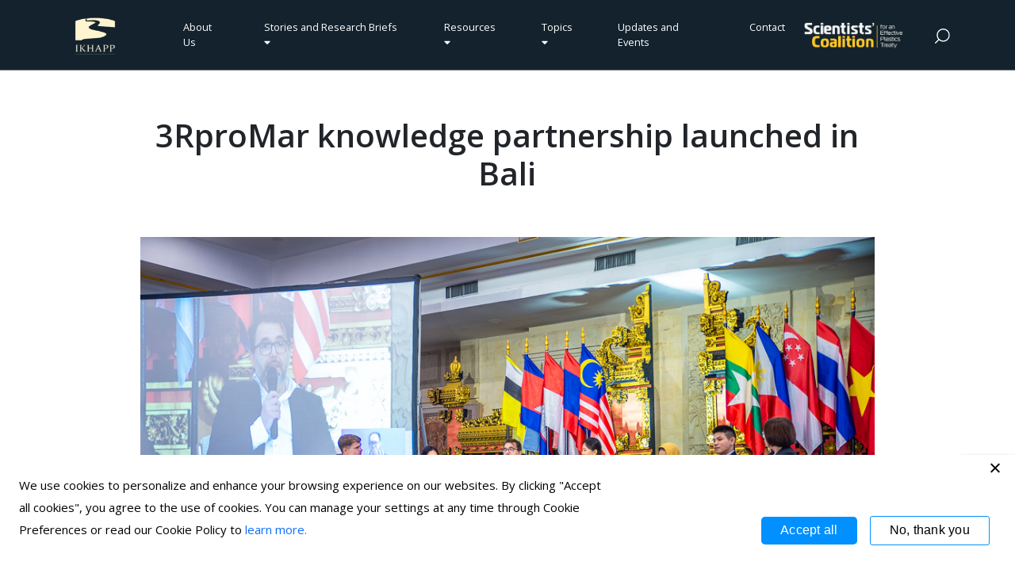

--- FILE ---
content_type: text/html; charset=UTF-8
request_url: https://ikhapp.org/news-and-event/3rpromar-knowledge-partnership-launched-in-bali/
body_size: 16726
content:
<!-- Header -->
<!DOCTYPE html>
<html lang="en">

<head>
    <meta charset="UTF-8">
    <meta http-equiv="X-UA-Compatible" content="IE=edge">
    <meta name="viewport" content="width=device-width, initial-scale=1.0">
    <link rel="icon" type="image/png" sizes="32x32" href="https://ikhapp.org/wp-content/themes/knowledgehub/asstes/images/logo/ikhapp.svg">
    <title>3RproMar knowledge partnership launched in Bali - IKHAPP</title>
    <!-- Plugins -->
    <link rel="stylesheet" href="https://ikhapp.org/wp-content/themes/knowledgehub/asstes/plugis/plugin-bundle.css">
    <link rel="stylesheet" href="https://ikhapp.org/wp-content/themes/knowledgehub/asstes/plugis/select2/css/select2.min.css">
    <!-- Font Icon -->
    <link rel="stylesheet" href="https://ikhapp.org/wp-content/themes/knowledgehub/asstes/web-icons/css/all.min.css">
    <!-- Core CSS  -->
    <link rel="stylesheet" href="https://ikhapp.org/wp-content/themes/knowledgehub/asstes/css/style.css">
    <link rel="stylesheet" href="https://ikhapp.org/wp-content/themes/knowledgehub/asstes/css/customstyle.css">
    <link rel="stylesheet" href="https://ikhapp.org/wp-content/themes/knowledgehub/asstes/css/contact.css">
    <script src="https://ajax.googleapis.com/ajax/libs/jquery/3.5.1/jquery.min.js"></script>
    <meta name='robots' content='index, follow, max-image-preview:large, max-snippet:-1, max-video-preview:-1' />
	<style>img:is([sizes="auto" i], [sizes^="auto," i]) { contain-intrinsic-size: 3000px 1500px }</style>
	
	<!-- This site is optimized with the Yoast SEO plugin v26.7 - https://yoast.com/wordpress/plugins/seo/ -->
	<link rel="canonical" href="https://ikhapp.org/news-and-event/3rpromar-knowledge-partnership-launched-in-bali/" />
	<meta property="og:locale" content="en_US" />
	<meta property="og:type" content="article" />
	<meta property="og:title" content="3RproMar knowledge partnership launched in Bali - IKHAPP" />
	<meta property="og:description" content="IKHAPP is proud to be part of the 3RproMar Knowledge Partnership for Marine Litter Prevention in ASEAN which was launched on 22. May.  IKHAPP, represented by a team of researchers from NIVA, participated in the 2nd regional workshop series Reduce, Reuse, Recycle to Protect the Marine Environment and Coral Reefs (3RproMar) The regional workshop was[...]" />
	<meta property="og:url" content="https://ikhapp.org/news-and-event/3rpromar-knowledge-partnership-launched-in-bali/" />
	<meta property="og:site_name" content="IKHAPP" />
	<meta property="article:modified_time" content="2024-02-14T09:26:28+00:00" />
	<meta property="og:image" content="https://ikhapp.org/wp-content/uploads/2023/05/DSC6623-2.jpg" />
	<meta property="og:image:width" content="1000" />
	<meta property="og:image:height" content="668" />
	<meta property="og:image:type" content="image/jpeg" />
	<meta name="twitter:card" content="summary_large_image" />
	<meta name="twitter:site" content="@IKHAPP_" />
	<meta name="twitter:label1" content="Est. reading time" />
	<meta name="twitter:data1" content="4 minutes" />
	<script type="application/ld+json" class="yoast-schema-graph">{"@context":"https://schema.org","@graph":[{"@type":"WebPage","@id":"https://ikhapp.org/news-and-event/3rpromar-knowledge-partnership-launched-in-bali/","url":"https://ikhapp.org/news-and-event/3rpromar-knowledge-partnership-launched-in-bali/","name":"3RproMar knowledge partnership launched in Bali - IKHAPP","isPartOf":{"@id":"https://ikhapp.org/#website"},"primaryImageOfPage":{"@id":"https://ikhapp.org/news-and-event/3rpromar-knowledge-partnership-launched-in-bali/#primaryimage"},"image":{"@id":"https://ikhapp.org/news-and-event/3rpromar-knowledge-partnership-launched-in-bali/#primaryimage"},"thumbnailUrl":"https://ikhapp.org/wp-content/uploads/2023/05/DSC6623-2.jpg","datePublished":"2023-05-25T04:13:40+00:00","dateModified":"2024-02-14T09:26:28+00:00","breadcrumb":{"@id":"https://ikhapp.org/news-and-event/3rpromar-knowledge-partnership-launched-in-bali/#breadcrumb"},"inLanguage":"en-US","potentialAction":[{"@type":"ReadAction","target":["https://ikhapp.org/news-and-event/3rpromar-knowledge-partnership-launched-in-bali/"]}]},{"@type":"ImageObject","inLanguage":"en-US","@id":"https://ikhapp.org/news-and-event/3rpromar-knowledge-partnership-launched-in-bali/#primaryimage","url":"https://ikhapp.org/wp-content/uploads/2023/05/DSC6623-2.jpg","contentUrl":"https://ikhapp.org/wp-content/uploads/2023/05/DSC6623-2.jpg","width":1000,"height":668},{"@type":"BreadcrumbList","@id":"https://ikhapp.org/news-and-event/3rpromar-knowledge-partnership-launched-in-bali/#breadcrumb","itemListElement":[{"@type":"ListItem","position":1,"name":"Home","item":"https://ikhapp.org/"},{"@type":"ListItem","position":2,"name":"News and Events","item":"https://ikhapp.org/news-and-event/"},{"@type":"ListItem","position":3,"name":"3RproMar knowledge partnership launched in Bali"}]},{"@type":"WebSite","@id":"https://ikhapp.org/#website","url":"https://ikhapp.org/","name":"IKHAPP","description":"International Knowledge Hub Against Plastic Pollution","publisher":{"@id":"https://ikhapp.org/#organization"},"potentialAction":[{"@type":"SearchAction","target":{"@type":"EntryPoint","urlTemplate":"https://ikhapp.org/?s={search_term_string}"},"query-input":{"@type":"PropertyValueSpecification","valueRequired":true,"valueName":"search_term_string"}}],"inLanguage":"en-US"},{"@type":"Organization","@id":"https://ikhapp.org/#organization","name":"IKHAPP","url":"https://ikhapp.org/","logo":{"@type":"ImageObject","inLanguage":"en-US","@id":"https://ikhapp.org/#/schema/logo/image/","url":"https://ikhapp.org/wp-content/uploads/2021/09/cropped-ikhapp-logo.png","contentUrl":"https://ikhapp.org/wp-content/uploads/2021/09/cropped-ikhapp-logo.png","width":512,"height":512,"caption":"IKHAPP"},"image":{"@id":"https://ikhapp.org/#/schema/logo/image/"},"sameAs":["https://x.com/IKHAPP_"]}]}</script>
	<!-- / Yoast SEO plugin. -->


<script type="text/javascript">
/* <![CDATA[ */
window._wpemojiSettings = {"baseUrl":"https:\/\/s.w.org\/images\/core\/emoji\/16.0.1\/72x72\/","ext":".png","svgUrl":"https:\/\/s.w.org\/images\/core\/emoji\/16.0.1\/svg\/","svgExt":".svg","source":{"concatemoji":"https:\/\/ikhapp.org\/wp-includes\/js\/wp-emoji-release.min.js?ver=6.8.3"}};
/*! This file is auto-generated */
!function(s,n){var o,i,e;function c(e){try{var t={supportTests:e,timestamp:(new Date).valueOf()};sessionStorage.setItem(o,JSON.stringify(t))}catch(e){}}function p(e,t,n){e.clearRect(0,0,e.canvas.width,e.canvas.height),e.fillText(t,0,0);var t=new Uint32Array(e.getImageData(0,0,e.canvas.width,e.canvas.height).data),a=(e.clearRect(0,0,e.canvas.width,e.canvas.height),e.fillText(n,0,0),new Uint32Array(e.getImageData(0,0,e.canvas.width,e.canvas.height).data));return t.every(function(e,t){return e===a[t]})}function u(e,t){e.clearRect(0,0,e.canvas.width,e.canvas.height),e.fillText(t,0,0);for(var n=e.getImageData(16,16,1,1),a=0;a<n.data.length;a++)if(0!==n.data[a])return!1;return!0}function f(e,t,n,a){switch(t){case"flag":return n(e,"\ud83c\udff3\ufe0f\u200d\u26a7\ufe0f","\ud83c\udff3\ufe0f\u200b\u26a7\ufe0f")?!1:!n(e,"\ud83c\udde8\ud83c\uddf6","\ud83c\udde8\u200b\ud83c\uddf6")&&!n(e,"\ud83c\udff4\udb40\udc67\udb40\udc62\udb40\udc65\udb40\udc6e\udb40\udc67\udb40\udc7f","\ud83c\udff4\u200b\udb40\udc67\u200b\udb40\udc62\u200b\udb40\udc65\u200b\udb40\udc6e\u200b\udb40\udc67\u200b\udb40\udc7f");case"emoji":return!a(e,"\ud83e\udedf")}return!1}function g(e,t,n,a){var r="undefined"!=typeof WorkerGlobalScope&&self instanceof WorkerGlobalScope?new OffscreenCanvas(300,150):s.createElement("canvas"),o=r.getContext("2d",{willReadFrequently:!0}),i=(o.textBaseline="top",o.font="600 32px Arial",{});return e.forEach(function(e){i[e]=t(o,e,n,a)}),i}function t(e){var t=s.createElement("script");t.src=e,t.defer=!0,s.head.appendChild(t)}"undefined"!=typeof Promise&&(o="wpEmojiSettingsSupports",i=["flag","emoji"],n.supports={everything:!0,everythingExceptFlag:!0},e=new Promise(function(e){s.addEventListener("DOMContentLoaded",e,{once:!0})}),new Promise(function(t){var n=function(){try{var e=JSON.parse(sessionStorage.getItem(o));if("object"==typeof e&&"number"==typeof e.timestamp&&(new Date).valueOf()<e.timestamp+604800&&"object"==typeof e.supportTests)return e.supportTests}catch(e){}return null}();if(!n){if("undefined"!=typeof Worker&&"undefined"!=typeof OffscreenCanvas&&"undefined"!=typeof URL&&URL.createObjectURL&&"undefined"!=typeof Blob)try{var e="postMessage("+g.toString()+"("+[JSON.stringify(i),f.toString(),p.toString(),u.toString()].join(",")+"));",a=new Blob([e],{type:"text/javascript"}),r=new Worker(URL.createObjectURL(a),{name:"wpTestEmojiSupports"});return void(r.onmessage=function(e){c(n=e.data),r.terminate(),t(n)})}catch(e){}c(n=g(i,f,p,u))}t(n)}).then(function(e){for(var t in e)n.supports[t]=e[t],n.supports.everything=n.supports.everything&&n.supports[t],"flag"!==t&&(n.supports.everythingExceptFlag=n.supports.everythingExceptFlag&&n.supports[t]);n.supports.everythingExceptFlag=n.supports.everythingExceptFlag&&!n.supports.flag,n.DOMReady=!1,n.readyCallback=function(){n.DOMReady=!0}}).then(function(){return e}).then(function(){var e;n.supports.everything||(n.readyCallback(),(e=n.source||{}).concatemoji?t(e.concatemoji):e.wpemoji&&e.twemoji&&(t(e.twemoji),t(e.wpemoji)))}))}((window,document),window._wpemojiSettings);
/* ]]> */
</script>
<style id='wp-emoji-styles-inline-css' type='text/css'>

	img.wp-smiley, img.emoji {
		display: inline !important;
		border: none !important;
		box-shadow: none !important;
		height: 1em !important;
		width: 1em !important;
		margin: 0 0.07em !important;
		vertical-align: -0.1em !important;
		background: none !important;
		padding: 0 !important;
	}
</style>
<link rel='stylesheet' id='wp-block-library-css' href='https://ikhapp.org/wp-includes/css/dist/block-library/style.min.css?ver=6.8.3' type='text/css' media='all' />
<style id='classic-theme-styles-inline-css' type='text/css'>
/*! This file is auto-generated */
.wp-block-button__link{color:#fff;background-color:#32373c;border-radius:9999px;box-shadow:none;text-decoration:none;padding:calc(.667em + 2px) calc(1.333em + 2px);font-size:1.125em}.wp-block-file__button{background:#32373c;color:#fff;text-decoration:none}
</style>
<style id='global-styles-inline-css' type='text/css'>
:root{--wp--preset--aspect-ratio--square: 1;--wp--preset--aspect-ratio--4-3: 4/3;--wp--preset--aspect-ratio--3-4: 3/4;--wp--preset--aspect-ratio--3-2: 3/2;--wp--preset--aspect-ratio--2-3: 2/3;--wp--preset--aspect-ratio--16-9: 16/9;--wp--preset--aspect-ratio--9-16: 9/16;--wp--preset--color--black: #000000;--wp--preset--color--cyan-bluish-gray: #abb8c3;--wp--preset--color--white: #ffffff;--wp--preset--color--pale-pink: #f78da7;--wp--preset--color--vivid-red: #cf2e2e;--wp--preset--color--luminous-vivid-orange: #ff6900;--wp--preset--color--luminous-vivid-amber: #fcb900;--wp--preset--color--light-green-cyan: #7bdcb5;--wp--preset--color--vivid-green-cyan: #00d084;--wp--preset--color--pale-cyan-blue: #8ed1fc;--wp--preset--color--vivid-cyan-blue: #0693e3;--wp--preset--color--vivid-purple: #9b51e0;--wp--preset--gradient--vivid-cyan-blue-to-vivid-purple: linear-gradient(135deg,rgba(6,147,227,1) 0%,rgb(155,81,224) 100%);--wp--preset--gradient--light-green-cyan-to-vivid-green-cyan: linear-gradient(135deg,rgb(122,220,180) 0%,rgb(0,208,130) 100%);--wp--preset--gradient--luminous-vivid-amber-to-luminous-vivid-orange: linear-gradient(135deg,rgba(252,185,0,1) 0%,rgba(255,105,0,1) 100%);--wp--preset--gradient--luminous-vivid-orange-to-vivid-red: linear-gradient(135deg,rgba(255,105,0,1) 0%,rgb(207,46,46) 100%);--wp--preset--gradient--very-light-gray-to-cyan-bluish-gray: linear-gradient(135deg,rgb(238,238,238) 0%,rgb(169,184,195) 100%);--wp--preset--gradient--cool-to-warm-spectrum: linear-gradient(135deg,rgb(74,234,220) 0%,rgb(151,120,209) 20%,rgb(207,42,186) 40%,rgb(238,44,130) 60%,rgb(251,105,98) 80%,rgb(254,248,76) 100%);--wp--preset--gradient--blush-light-purple: linear-gradient(135deg,rgb(255,206,236) 0%,rgb(152,150,240) 100%);--wp--preset--gradient--blush-bordeaux: linear-gradient(135deg,rgb(254,205,165) 0%,rgb(254,45,45) 50%,rgb(107,0,62) 100%);--wp--preset--gradient--luminous-dusk: linear-gradient(135deg,rgb(255,203,112) 0%,rgb(199,81,192) 50%,rgb(65,88,208) 100%);--wp--preset--gradient--pale-ocean: linear-gradient(135deg,rgb(255,245,203) 0%,rgb(182,227,212) 50%,rgb(51,167,181) 100%);--wp--preset--gradient--electric-grass: linear-gradient(135deg,rgb(202,248,128) 0%,rgb(113,206,126) 100%);--wp--preset--gradient--midnight: linear-gradient(135deg,rgb(2,3,129) 0%,rgb(40,116,252) 100%);--wp--preset--font-size--small: 13px;--wp--preset--font-size--medium: 20px;--wp--preset--font-size--large: 36px;--wp--preset--font-size--x-large: 42px;--wp--preset--spacing--20: 0.44rem;--wp--preset--spacing--30: 0.67rem;--wp--preset--spacing--40: 1rem;--wp--preset--spacing--50: 1.5rem;--wp--preset--spacing--60: 2.25rem;--wp--preset--spacing--70: 3.38rem;--wp--preset--spacing--80: 5.06rem;--wp--preset--shadow--natural: 6px 6px 9px rgba(0, 0, 0, 0.2);--wp--preset--shadow--deep: 12px 12px 50px rgba(0, 0, 0, 0.4);--wp--preset--shadow--sharp: 6px 6px 0px rgba(0, 0, 0, 0.2);--wp--preset--shadow--outlined: 6px 6px 0px -3px rgba(255, 255, 255, 1), 6px 6px rgba(0, 0, 0, 1);--wp--preset--shadow--crisp: 6px 6px 0px rgba(0, 0, 0, 1);}:where(.is-layout-flex){gap: 0.5em;}:where(.is-layout-grid){gap: 0.5em;}body .is-layout-flex{display: flex;}.is-layout-flex{flex-wrap: wrap;align-items: center;}.is-layout-flex > :is(*, div){margin: 0;}body .is-layout-grid{display: grid;}.is-layout-grid > :is(*, div){margin: 0;}:where(.wp-block-columns.is-layout-flex){gap: 2em;}:where(.wp-block-columns.is-layout-grid){gap: 2em;}:where(.wp-block-post-template.is-layout-flex){gap: 1.25em;}:where(.wp-block-post-template.is-layout-grid){gap: 1.25em;}.has-black-color{color: var(--wp--preset--color--black) !important;}.has-cyan-bluish-gray-color{color: var(--wp--preset--color--cyan-bluish-gray) !important;}.has-white-color{color: var(--wp--preset--color--white) !important;}.has-pale-pink-color{color: var(--wp--preset--color--pale-pink) !important;}.has-vivid-red-color{color: var(--wp--preset--color--vivid-red) !important;}.has-luminous-vivid-orange-color{color: var(--wp--preset--color--luminous-vivid-orange) !important;}.has-luminous-vivid-amber-color{color: var(--wp--preset--color--luminous-vivid-amber) !important;}.has-light-green-cyan-color{color: var(--wp--preset--color--light-green-cyan) !important;}.has-vivid-green-cyan-color{color: var(--wp--preset--color--vivid-green-cyan) !important;}.has-pale-cyan-blue-color{color: var(--wp--preset--color--pale-cyan-blue) !important;}.has-vivid-cyan-blue-color{color: var(--wp--preset--color--vivid-cyan-blue) !important;}.has-vivid-purple-color{color: var(--wp--preset--color--vivid-purple) !important;}.has-black-background-color{background-color: var(--wp--preset--color--black) !important;}.has-cyan-bluish-gray-background-color{background-color: var(--wp--preset--color--cyan-bluish-gray) !important;}.has-white-background-color{background-color: var(--wp--preset--color--white) !important;}.has-pale-pink-background-color{background-color: var(--wp--preset--color--pale-pink) !important;}.has-vivid-red-background-color{background-color: var(--wp--preset--color--vivid-red) !important;}.has-luminous-vivid-orange-background-color{background-color: var(--wp--preset--color--luminous-vivid-orange) !important;}.has-luminous-vivid-amber-background-color{background-color: var(--wp--preset--color--luminous-vivid-amber) !important;}.has-light-green-cyan-background-color{background-color: var(--wp--preset--color--light-green-cyan) !important;}.has-vivid-green-cyan-background-color{background-color: var(--wp--preset--color--vivid-green-cyan) !important;}.has-pale-cyan-blue-background-color{background-color: var(--wp--preset--color--pale-cyan-blue) !important;}.has-vivid-cyan-blue-background-color{background-color: var(--wp--preset--color--vivid-cyan-blue) !important;}.has-vivid-purple-background-color{background-color: var(--wp--preset--color--vivid-purple) !important;}.has-black-border-color{border-color: var(--wp--preset--color--black) !important;}.has-cyan-bluish-gray-border-color{border-color: var(--wp--preset--color--cyan-bluish-gray) !important;}.has-white-border-color{border-color: var(--wp--preset--color--white) !important;}.has-pale-pink-border-color{border-color: var(--wp--preset--color--pale-pink) !important;}.has-vivid-red-border-color{border-color: var(--wp--preset--color--vivid-red) !important;}.has-luminous-vivid-orange-border-color{border-color: var(--wp--preset--color--luminous-vivid-orange) !important;}.has-luminous-vivid-amber-border-color{border-color: var(--wp--preset--color--luminous-vivid-amber) !important;}.has-light-green-cyan-border-color{border-color: var(--wp--preset--color--light-green-cyan) !important;}.has-vivid-green-cyan-border-color{border-color: var(--wp--preset--color--vivid-green-cyan) !important;}.has-pale-cyan-blue-border-color{border-color: var(--wp--preset--color--pale-cyan-blue) !important;}.has-vivid-cyan-blue-border-color{border-color: var(--wp--preset--color--vivid-cyan-blue) !important;}.has-vivid-purple-border-color{border-color: var(--wp--preset--color--vivid-purple) !important;}.has-vivid-cyan-blue-to-vivid-purple-gradient-background{background: var(--wp--preset--gradient--vivid-cyan-blue-to-vivid-purple) !important;}.has-light-green-cyan-to-vivid-green-cyan-gradient-background{background: var(--wp--preset--gradient--light-green-cyan-to-vivid-green-cyan) !important;}.has-luminous-vivid-amber-to-luminous-vivid-orange-gradient-background{background: var(--wp--preset--gradient--luminous-vivid-amber-to-luminous-vivid-orange) !important;}.has-luminous-vivid-orange-to-vivid-red-gradient-background{background: var(--wp--preset--gradient--luminous-vivid-orange-to-vivid-red) !important;}.has-very-light-gray-to-cyan-bluish-gray-gradient-background{background: var(--wp--preset--gradient--very-light-gray-to-cyan-bluish-gray) !important;}.has-cool-to-warm-spectrum-gradient-background{background: var(--wp--preset--gradient--cool-to-warm-spectrum) !important;}.has-blush-light-purple-gradient-background{background: var(--wp--preset--gradient--blush-light-purple) !important;}.has-blush-bordeaux-gradient-background{background: var(--wp--preset--gradient--blush-bordeaux) !important;}.has-luminous-dusk-gradient-background{background: var(--wp--preset--gradient--luminous-dusk) !important;}.has-pale-ocean-gradient-background{background: var(--wp--preset--gradient--pale-ocean) !important;}.has-electric-grass-gradient-background{background: var(--wp--preset--gradient--electric-grass) !important;}.has-midnight-gradient-background{background: var(--wp--preset--gradient--midnight) !important;}.has-small-font-size{font-size: var(--wp--preset--font-size--small) !important;}.has-medium-font-size{font-size: var(--wp--preset--font-size--medium) !important;}.has-large-font-size{font-size: var(--wp--preset--font-size--large) !important;}.has-x-large-font-size{font-size: var(--wp--preset--font-size--x-large) !important;}
:where(.wp-block-post-template.is-layout-flex){gap: 1.25em;}:where(.wp-block-post-template.is-layout-grid){gap: 1.25em;}
:where(.wp-block-columns.is-layout-flex){gap: 2em;}:where(.wp-block-columns.is-layout-grid){gap: 2em;}
:root :where(.wp-block-pullquote){font-size: 1.5em;line-height: 1.6;}
</style>
<link rel='stylesheet' id='contact-form-7-css' href='https://ikhapp.org/wp-content/plugins/contact-form-7/includes/css/styles.css?ver=6.1.4' type='text/css' media='all' />
<link rel='stylesheet' id='cookie-notice-front-css' href='https://ikhapp.org/wp-content/plugins/cookie-notice/css/front.min.css?ver=2.5.11' type='text/css' media='all' />
<link rel='stylesheet' id='email-subscribers-css' href='https://ikhapp.org/wp-content/plugins/email-subscribers/lite/public/css/email-subscribers-public.css?ver=5.9.13' type='text/css' media='all' />
<link rel='stylesheet' id='evcf7-front-style-css' href='https://ikhapp.org/wp-content/plugins/email-verification-for-contact-form-7/assets/css/front-style.css?ver=2.3' type='text/css' media='all' />
<link rel='stylesheet' id='bg-shce-genericons-css' href='https://ikhapp.org/wp-content/plugins/show-hidecollapse-expand/assets/css/genericons/genericons.css?ver=6.8.3' type='text/css' media='all' />
<link rel='stylesheet' id='bg-show-hide-css' href='https://ikhapp.org/wp-content/plugins/show-hidecollapse-expand/assets/css/bg-show-hide.css?ver=6.8.3' type='text/css' media='all' />
<link rel='stylesheet' id='Style-css' href='https://ikhapp.org/wp-content/themes/knowledgehub/asstes/web-icons/css/all.min.css?ver=6.8.3' type='text/css' media='all' />
<link rel='stylesheet' id='tablepress-default-css' href='https://ikhapp.org/wp-content/plugins/tablepress/css/build/default.css?ver=3.2.6' type='text/css' media='all' />
<script type="text/javascript" id="cookie-notice-front-js-before">
/* <![CDATA[ */
var cnArgs = {"ajaxUrl":"https:\/\/ikhapp.org\/wp-admin\/admin-ajax.php","nonce":"3d76b51dba","hideEffect":"fade","position":"bottom","onScroll":false,"onScrollOffset":100,"onClick":false,"cookieName":"cookie_notice_accepted","cookieTime":2592000,"cookieTimeRejected":3600,"globalCookie":false,"redirection":false,"cache":false,"revokeCookies":false,"revokeCookiesOpt":"automatic"};
/* ]]> */
</script>
<script type="text/javascript" src="https://ikhapp.org/wp-content/plugins/cookie-notice/js/front.min.js?ver=2.5.11" id="cookie-notice-front-js"></script>
<script type="text/javascript" src="https://ikhapp.org/wp-includes/js/jquery/jquery.min.js?ver=3.7.1" id="jquery-core-js"></script>
<script type="text/javascript" src="https://ikhapp.org/wp-includes/js/jquery/jquery-migrate.min.js?ver=3.4.1" id="jquery-migrate-js"></script>
<link rel="https://api.w.org/" href="https://ikhapp.org/wp-json/" /><link rel="alternate" title="JSON" type="application/json" href="https://ikhapp.org/wp-json/wp/v2/all_news_and_events/2378" /><link rel="EditURI" type="application/rsd+xml" title="RSD" href="https://ikhapp.org/xmlrpc.php?rsd" />
<meta name="generator" content="WordPress 6.8.3" />
<link rel='shortlink' href='https://ikhapp.org/?p=2378' />
<link rel="alternate" title="oEmbed (JSON)" type="application/json+oembed" href="https://ikhapp.org/wp-json/oembed/1.0/embed?url=https%3A%2F%2Fikhapp.org%2Fnews-and-event%2F3rpromar-knowledge-partnership-launched-in-bali%2F" />
<link rel="alternate" title="oEmbed (XML)" type="text/xml+oembed" href="https://ikhapp.org/wp-json/oembed/1.0/embed?url=https%3A%2F%2Fikhapp.org%2Fnews-and-event%2F3rpromar-knowledge-partnership-launched-in-bali%2F&#038;format=xml" />
                <style type="text/css">
                    .evcf7-verify-btn input[type="button"][name="evcf7-verify-email"] { background-color: #0090ff; }.evcf7-verify-btn input[type="button"][name="evcf7-verify-email"] { color: #ffffff; }.evcf7_email_sent{ color: #46b450; }.evcf7_error_sending_mail{ color: #dc3232; }                </style>
            <!-- Analytics by WP Statistics - https://wp-statistics.com -->
<link rel="icon" href="https://ikhapp.org/wp-content/uploads/2023/01/cropped-ikhapplogo-bl-1-32x32.jpg" sizes="32x32" />
<link rel="icon" href="https://ikhapp.org/wp-content/uploads/2023/01/cropped-ikhapplogo-bl-1-192x192.jpg" sizes="192x192" />
<link rel="apple-touch-icon" href="https://ikhapp.org/wp-content/uploads/2023/01/cropped-ikhapplogo-bl-1-180x180.jpg" />
<meta name="msapplication-TileImage" content="https://ikhapp.org/wp-content/uploads/2023/01/cropped-ikhapplogo-bl-1-270x270.jpg" />
		<style type="text/css" id="wp-custom-css">
			img.alignright { float: right; margin: 0 0 1em 1em; }
img.alignleft { float: left; margin: 0 1em 1em 0; }
img.aligncenter { display: block; margin-left: auto; margin-right: auto; }
.alignright { float: right; }
.alignleft { float: left; }
.aligncenter { display: block; margin-left: auto; margin-right: auto; }

/** email subscribe **/
.es_subscription_form{
	display: flex;
}
.emaillist label{
	display:flex;
}
.news-details .block-desc{
	word-break: break-word;
}
.promail{
    color: #070708;
    font-family: Open Sans;
    font-size: 15px;
    font-style: normal;
    font-weight: 400;
    line-height: normal;
    text-transform: capitalize;
    margin-bottom: 0;
}		</style>
		</head>

<body>

    <!-- Navbar -->
    <nav class="navbar navbar-expand-lg position-absolute">
        <div class="container position-relative">
            <a class="navbar-brand" href="https://ikhapp.org/">
                <img src="https://ikhapp.org/wp-content/themes/knowledgehub/asstes/images/logo/ikhapp.svg" class="img-fluid" alt="ikhapp">
            </a>
            <button class="navbar-toggler order-2" type="button" data-bs-toggle="collapse"
                data-bs-target="#navbarSupportedContent" aria-controls="navbarSupportedContent" aria-expanded="false"
                aria-label="Toggle navigation">
                <img
                    src="[data-uri]">
            </button>
            <div class="collapse navbar-collapse" id="navbarSupportedContent">
                <ul class="navbar-nav ms-auto mb-2 mb-lg-0">
                <ul id="menu-home-menu" class="navbar-nav ms-auto"><li id="menu-item-529" class="menu-item menu-item-type-post_type menu-item-object-page menu-item-529 nav-item dropdown"><a class="nav-link"href="https://ikhapp.org/about-us/">About Us</a></li>
<li id="menu-item-539" class="homeicon menu-item menu-item-type-custom menu-item-object-custom menu-item-has-children menu-item-539 nav-item dropdown"><a class="nav-link"href="#" data-bs-toggle="dropdown">Stories and Research Briefs  <i class="fa fa-caret-down"></i></a>
<ul class="dropdown-menu">
	<li id="menu-item-887" class="menu-item menu-item-type-post_type menu-item-object-page menu-item-887 nav-item dropdown"><a class="nav-link"href="https://ikhapp.org/stories-and-research-briefs/">All</a></li>
	<li id="menu-item-532" class="menu-item menu-item-type-post_type menu-item-object-page menu-item-532 nav-item dropdown"><a class="nav-link"href="https://ikhapp.org/environment/">Environment</a></li>
	<li id="menu-item-536" class="menu-item menu-item-type-post_type menu-item-object-page menu-item-536 nav-item dropdown"><a class="nav-link"href="https://ikhapp.org/society/">Society</a></li>
	<li id="menu-item-538" class="menu-item menu-item-type-post_type menu-item-object-page menu-item-538 nav-item dropdown"><a class="nav-link"href="https://ikhapp.org/technology/">Technology</a></li>
</ul>
</li>
<li id="menu-item-1352" class="homeicon menu-item menu-item-type-custom menu-item-object-custom menu-item-has-children menu-item-1352 nav-item dropdown"><a class="nav-link"href="#" data-bs-toggle="dropdown">Resources  <i class="fa fa-caret-down"></i></a>
<ul class="dropdown-menu">
	<li id="menu-item-870" class="menu-item menu-item-type-post_type menu-item-object-page menu-item-870 nav-item dropdown"><a class="nav-link"href="https://ikhapp.org/library/">Library</a></li>
	<li id="menu-item-1953" class="menu-item menu-item-type-post_type menu-item-object-page menu-item-1953 nav-item dropdown"><a class="nav-link"href="https://ikhapp.org/inca-microplastics/">INCA Microplastics Model Tool</a></li>
	<li id="menu-item-13830" class="menu-item menu-item-type-post_type menu-item-object-page menu-item-13830 nav-item dropdown"><a class="nav-link"href="https://ikhapp.org/inca-macroplastics/">INCA Macroplastics Model Tool</a></li>
	<li id="menu-item-2005" class="menu-item menu-item-type-post_type menu-item-object-page menu-item-2005 nav-item dropdown"><a class="nav-link"href="https://ikhapp.org/ikhapp-publications/">IKHAPP Publications</a></li>
</ul>
</li>
<li id="menu-item-1667" class="homeicon menu-item menu-item-type-custom menu-item-object-custom menu-item-has-children menu-item-1667 nav-item dropdown"><a class="nav-link"href="#" data-bs-toggle="dropdown">Topics <i class="fa fa-caret-down"></i></a>
<ul class="dropdown-menu">
	<li id="menu-item-1748" class="menu-item menu-item-type-post_type menu-item-object-page menu-item-1748 nav-item dropdown"><a class="nav-link"href="https://ikhapp.org/agricultural-plastics/">Agricultural plastics &#8211; AP policy relevant documents</a></li>
	<li id="menu-item-1752" class="menu-item menu-item-type-post_type menu-item-object-page menu-item-1752 nav-item dropdown"><a class="nav-link"href="https://ikhapp.org/informal-sector/">Informal sector</a></li>
	<li id="menu-item-1750" class="menu-item menu-item-type-post_type menu-item-object-page menu-item-1750 nav-item dropdown"><a class="nav-link"href="https://ikhapp.org/cleanup-technologies/">Cleanup technologies</a></li>
	<li id="menu-item-1749" class="menu-item menu-item-type-post_type menu-item-object-page menu-item-1749 nav-item dropdown"><a class="nav-link"href="https://ikhapp.org/asean/">ASEAN</a></li>
	<li id="menu-item-1751" class="menu-item menu-item-type-post_type menu-item-object-page menu-item-1751 nav-item dropdown"><a class="nav-link"href="https://ikhapp.org/global-plastic-treaty-negotiations/">Global plastic treaty negotiations</a></li>
</ul>
</li>
<li id="menu-item-533" class="menu-item menu-item-type-post_type menu-item-object-page menu-item-533 nav-item dropdown"><a class="nav-link"href="https://ikhapp.org/updates-and-events/">Updates and Events</a></li>
<li id="menu-item-530" class="menu-item menu-item-type-post_type menu-item-object-page menu-item-530 nav-item dropdown"><a class="nav-link"href="https://ikhapp.org/contact/">Contact</a></li>
</ul>                </ul>
            </div>
						<a class="navbar-brand scientistHome" href="https://ikhapp.org/scientistscoalition/">
                <img src="https://ikhapp.org/wp-content/uploads/2023/03/02_ScientistsCoalition_lys.png" class="img-fluid" alt="scientists">
            </a>
            <button class="btn btn-search-link me-2 me-lg-0">
                <img src="https://ikhapp.org/wp-content/themes/knowledgehub/asstes/images/icon/icon-menu-search.svg" class="img-fluid" alt="icon">
            </button>

            <!-- Search -->
            <div class="search-container">
                <div class="search-form">
                <form action="https://ikhapp.org" id="searchform" method="get">
                    <div class="input-group">
                        <input type="search" class="search-form__input" id="searchbox" name="s" placeholder="search..." autofocus />
                        <button class="search-form__submit">
                        <!--?php get_search_form( true ); ?-->
                            <img src="https://ikhapp.org/wp-content/themes/knowledgehub/asstes/images/icon/search-r.svg" class="img-fluid" alt="search">
                        </button>
                    </div>
                </form>
                </div>
            </div>
            <!-- Search END -->

        </div>
    </nav>
    <!-- Navbar END --><!-- Sub Banner -->
<!-- Sub Banner END -->
<section class="news-details">
    <div class="container">
        <div class="row">
            <div class="col-md-10 col-lg-10 mx-auto">
				<div>
					<h1 class="sub-banner__title wc-sub-title text-center">
            			3RproMar knowledge partnership launched in Bali            		</h1>
				</div>
				<div class="post-date text-center mb-3">
            		            	</div>
                <div class="block-desc mb-4">
                    <p>
                    <div id="attachment_2379" style="width: 1010px" class="wp-caption aligncenter"><img loading="lazy" decoding="async" aria-describedby="caption-attachment-2379" class="wp-image-2379 size-full" src="https://ikhapp.org/wp-content/uploads/2023/05/DSC6623-2.jpg" alt="" width="1000" height="668" srcset="https://ikhapp.org/wp-content/uploads/2023/05/DSC6623-2.jpg 1000w, https://ikhapp.org/wp-content/uploads/2023/05/DSC6623-2-300x200.jpg 300w, https://ikhapp.org/wp-content/uploads/2023/05/DSC6623-2-768x513.jpg 768w" sizes="auto, (max-width: 1000px) 100vw, 1000px" /><p id="caption-attachment-2379" class="wp-caption-text"><span style="font-size: 10pt;"><em>The 3RproMar knowledge partners&#8217; representatives together on the stage. From the left: Frederik Caselitz (GIZ 3RproMar), Mae Jordaine B. Diopenes (AIT RRC.AP), Luca Nizzetto (NIVA/IKHAPP), Ayako Mizuno (ERIA, RKC-MPD), Susy Herawati (Center for Environment Generation Development, Ministry of Environment and Forestry of Indonesia), Treesuvit (David) Arriyavat (ASEAN Circular Economy Stakeholder Platform, ASEAN Centre for Sustainable Development Studies and Dialogue), Natalia Derodofa (Environment Division, ASEAN Secretariat).</em></span></p></div>
<p><strong>IKHAPP is proud to be part of the 3RproMar Knowledge Partnership for Marine Litter Prevention in ASEAN which was launched on 22. May. </strong></p>
<p>IKHAPP, represented by a team of researchers from NIVA, participated in the 2nd regional workshop series Reduce, Reuse, Recycle to Protect the Marine Environment and Coral Reefs (3RproMar)</p>
<p>The regional workshop was held in Indonesia (Bali) on the 22nd of May 2023, with representatives from the ASEAN member states.</p>
<p>The workshop brought together a variety of national and international experts and representatives to discuss and share knowledge on a range of issues related to marine litter and plastic pollution.</p>
<p>A recording of the event<a href="https://www.youtube.com/live/rlw_18PY5-Q?feature=share"> is available here</a>.</p>
<h2>Meeting the 3RproMar knowledge partners</h2>
<p>The workshop also marked the official launch of the <a href="https://www.giz.de/en/worldwide/105755.html">3RproMar Regional Knowledge Partnership for Marine Litter Prevention</a>. Together with the <a href="https://www.eria.org/">Economic Research Institute for ASEAN and East Asia (ERIA)</a> and <a href="https://ait.ac.th/centre/regional-resource-center-for-asia-and-the-pacific-rrcap/">Asian Institute of Technology (AIT) Regional Resource Centre for Asia and the Pasific (RRC.AP)</a>, IKHAPP (NIVA) will contribute to make knowledge sharing on the issues of marine litter more accessible.</p>
<p>The workshop was also a great opportunity for IKHAPP representatives to meet colleagues and partners face to face, after having only communicated online so far. All the organisations were presented during the launch.</p>
<p>As it was put in the opening remarks, the objective of  &#8220;the 3RproMar&#8217;s regional knowledge partnership is expected to contribute to the integration of efforts to ensure plastic free oceans in the region, utilizing technologies and innovation, knowledge resources and sharing best practices&#8221;.</p>
<div id="attachment_2382" style="width: 1610px" class="wp-caption aligncenter"><img loading="lazy" decoding="async" aria-describedby="caption-attachment-2382" class="size-full wp-image-2382" src="https://ikhapp.org/wp-content/uploads/2023/05/7.jpg" alt="" width="1600" height="1066" srcset="https://ikhapp.org/wp-content/uploads/2023/05/7.jpg 1600w, https://ikhapp.org/wp-content/uploads/2023/05/7-300x200.jpg 300w, https://ikhapp.org/wp-content/uploads/2023/05/7-1024x682.jpg 1024w, https://ikhapp.org/wp-content/uploads/2023/05/7-768x512.jpg 768w, https://ikhapp.org/wp-content/uploads/2023/05/7-1536x1023.jpg 1536w" sizes="auto, (max-width: 1600px) 100vw, 1600px" /><p id="caption-attachment-2382" class="wp-caption-text"><em><span style="font-size: 10pt;">Some of the knowledge partnership team members.</span></em></p></div>
<h2>Focus on communication strategies and EPR</h2>
<p>The workshop focused on the latest international and regional developments in ASEAN. Extended Producer Responsibility (EPR) was a key point of discussion during the event and how to advance such schemes in ASEAN.</p>
<p>Communication strategies for behavioural change to improve waste management and drive the circular economy was another discussion item. Several inspiring and experimental approaches in the region were presented, from campaigns to inspire using coconut palm tree products and raising awareness by serving &#8220;waste juice&#8221; from foodtrucks, to providing  communities with resuable diapers and engaging religious communities and houses of worship as centers for behavioural change in waste management.</p>
<h2>Preparing for the plastic treaty negotiations</h2>
<p>An important backdrop for the meeting are the ongoing UN negotiations on an international legally binding instrument on plastic pollution, with <a href="https://www.unep.org/events/conference/second-session-intergovernmental-negotiating-committee-develop-international">INC-2 being held in Paris from the 29 May to 2 June, 2023</a>. As part of the process, states and stakeholders have submitted suggested options for elements to include in the treaty. These <a href="https://wedocs.unep.org/xmlui/bitstream/handle/20.500.11822/42190/UNEP-PP-INC.2-4%20English.pdf">are summarised in a document</a> that includes submissions from six of the ten ASEAN member states.</p>
<p>Idun Rognerud (NIVA, Co-ordinator <a href="https://ikhapp.org/scientistscoalition/">Scientists&#8217; Coalition for an Effective Plastics Treaty</a>) presented some key options and considerations with respect to the ASEAN members states and the ongoing negotiations.</p>
<p>The World Bank that the <a href="https://asean.org/book/asean-regional-action-plan-for-combating-marine-debris-in-the-asean-member-states-2021-2025-2/">ASEAN Regional Action Plan for Combating Marine Debris in the ASEAN Member States (2021 – 2025)</a> is already well aligned with many of the options suggested for the treaty, and that this can be key for implementing the treaty in the ASEAN region.</p>
<h2>Looking towards the future</h2>
<p>Together with GIZ colleagues, IKHAPP (Hans Nicolai Adam, Luca Nizzetto, Caroline Enge and Diya Chakravorty) moderated the group discussions on various ways that ASEAN countries can align and prepare for the negotiations.</p>
<p>Four 3RproMar target countries&#8217; representatives also provided updates on their respective prgoress and achievements under the  project.</p>
<p>Engagement in the ASEAN region is key in the process to implement global sustainable solutions to curb plastic pollution, and we look forward to future activities in the 3RproMar Knowledge partnership. Read more about <a href="https://ikhapp.org/asean/">IKHAPP&#8217;s work in ASEAN here</a>.</p>
<p><em>Written by Caroline Enge, IKHAPP</em></p>
<p><img loading="lazy" decoding="async" class="alignleft size-full wp-image-2033" src="https://ikhapp.org/wp-content/uploads/2023/02/Capture.png" alt="" width="923" height="127" srcset="https://ikhapp.org/wp-content/uploads/2023/02/Capture.png 923w, https://ikhapp.org/wp-content/uploads/2023/02/Capture-300x41.png 300w, https://ikhapp.org/wp-content/uploads/2023/02/Capture-768x106.png 768w" sizes="auto, (max-width: 923px) 100vw, 923px" /></p>
                    </p>
                </div>
            </div>
        </div>
	</div>
</section>

<!-- Footer -->
            <footer>
    <script type="speculationrules">
{"prefetch":[{"source":"document","where":{"and":[{"href_matches":"\/*"},{"not":{"href_matches":["\/wp-*.php","\/wp-admin\/*","\/wp-content\/uploads\/*","\/wp-content\/*","\/wp-content\/plugins\/*","\/wp-content\/themes\/knowledgehub\/*","\/*\\?(.+)"]}},{"not":{"selector_matches":"a[rel~=\"nofollow\"]"}},{"not":{"selector_matches":".no-prefetch, .no-prefetch a"}}]},"eagerness":"conservative"}]}
</script>
<script>
document.addEventListener( 'wpcf7mailsent', function( event ) {
//     location = 'https://ikhapp.org/inca-modelling-tool/';
	var contactSec = document.getElementsByClassName('contactSection');
	for (var i = 0; i < contactSec.length; i ++) {
    	contactSec[i].style.display = 'none';
	}
	var appBanners = document.getElementsByClassName('incaIframe');
	for (var i = 0; i < appBanners.length; i ++) {
    	appBanners[i].style.display = 'block';
	}
}, false );
// 	document.getElementsByClassName('incaIframe')[0].style.visibility = 'display:none';
	var appBanners = document.getElementsByClassName('incaIframe');
	for (var i = 0; i < appBanners.length; i ++) {
    	appBanners[i].style.display = 'none';
	}
</script>
<script type="text/javascript" src="https://ikhapp.org/wp-includes/js/dist/hooks.min.js?ver=4d63a3d491d11ffd8ac6" id="wp-hooks-js"></script>
<script type="text/javascript" src="https://ikhapp.org/wp-includes/js/dist/i18n.min.js?ver=5e580eb46a90c2b997e6" id="wp-i18n-js"></script>
<script type="text/javascript" id="wp-i18n-js-after">
/* <![CDATA[ */
wp.i18n.setLocaleData( { 'text direction\u0004ltr': [ 'ltr' ] } );
/* ]]> */
</script>
<script type="text/javascript" src="https://ikhapp.org/wp-content/plugins/contact-form-7/includes/swv/js/index.js?ver=6.1.4" id="swv-js"></script>
<script type="text/javascript" id="contact-form-7-js-before">
/* <![CDATA[ */
var wpcf7 = {
    "api": {
        "root": "https:\/\/ikhapp.org\/wp-json\/",
        "namespace": "contact-form-7\/v1"
    }
};
/* ]]> */
</script>
<script type="text/javascript" src="https://ikhapp.org/wp-content/plugins/contact-form-7/includes/js/index.js?ver=6.1.4" id="contact-form-7-js"></script>
<script type="text/javascript" id="email-subscribers-js-extra">
/* <![CDATA[ */
var es_data = {"messages":{"es_empty_email_notice":"Please enter email address","es_rate_limit_notice":"You need to wait for some time before subscribing again","es_single_optin_success_message":"Successfully Subscribed.","es_email_exists_notice":"Email Address already exists!","es_unexpected_error_notice":"Oops.. Unexpected error occurred.","es_invalid_email_notice":"Invalid email address","es_try_later_notice":"Please try after some time"},"es_ajax_url":"https:\/\/ikhapp.org\/wp-admin\/admin-ajax.php"};
/* ]]> */
</script>
<script type="text/javascript" src="https://ikhapp.org/wp-content/plugins/email-subscribers/lite/public/js/email-subscribers-public.js?ver=5.9.13" id="email-subscribers-js"></script>
<script type="text/javascript" id="evcf7-front-script-js-extra">
/* <![CDATA[ */
var evcf7Obj = {"ajaxurl":"https:\/\/ikhapp.org\/wp-admin\/admin-ajax.php","evcf7_options":{"verify_button_text":"Click here to verify your mail","invalid_format_message":"Please enter a valid Email Address. E.g:abc@abc.abc","success_otp_message":"A One Time Passcode has been sent to {email} Please enter the OTP below to verify your Email Address. If you cannot see the email in your inbox, make sure to check your SPAM folder.","error_otp_message":"There was an error in sending the OTP. Please enter a valid email id or contact site Admin.","invalid_otp_message":"Invalid OTP. Please enter a valid OTP.","email_subject":"{site_title} - Verify Your OTP","email_content":"&lt;!DOCTYPE HTML PUBLIC &quot;-\/\/W3C\/\/DTD XHTML 1.0 Transitional \/\/EN&quot; &quot;http:\/\/www.w3.org\/TR\/xhtml1\/DTD\/xhtml1-transitional.dtd&quot;&gt;\r\n&lt;html xmlns=&quot;http:\/\/www.w3.org\/1999\/xhtml&quot; xmlns:v=&quot;urn:schemas-microsoft-com:vml&quot; xmlns:o=&quot;urn:schemas-microsoft-com:office:office&quot;&gt;\r\n\r\n&lt;head&gt;\r\n\r\n  &lt;!--[if gte mso 9]&gt;\r\n  &lt;xml&gt;\r\n    &lt;o:OfficeDocumentSettings&gt;\r\n      &lt;o:AllowPNG\/&gt;\r\n      &lt;o:PixelsPerInch&gt;96&lt;\/o:PixelsPerInch&gt;\r\n    &lt;\/o:OfficeDocumentSettings&gt;\r\n  &lt;\/xml&gt;\r\n  &lt;![endif]--&gt;\r\n\r\n  &lt;meta http-equiv=&quot;Content-Type&quot; content=&quot;text\/html; charset=UTF-8&quot;&gt;\r\n  &lt;meta name=&quot;viewport&quot; content=&quot;width=device-width, initial-scale=1.0&quot;&gt;\r\n  &lt;meta name=&quot;x-apple-disable-message-reformatting&quot;&gt;\r\n  &lt;!--[if !mso]&gt;&lt;!--&gt;&lt;meta http-equiv=&quot;X-UA-Compatible&quot; content=&quot;IE=edge&quot;&gt;&lt;!--&lt;![endif]--&gt;\r\n\r\n    &lt;!-- Your title goes here --&gt;\r\n    &lt;title&gt;Verify OTP | IKHAPP&lt;\/title&gt;\r\n    &lt;!-- End title --&gt;\r\n\r\n    &lt;!-- Start stylesheet --&gt;\r\n    &lt;style type=&quot;text\/css&quot;&gt;\r\n      a,a[href],a:hover, a:link, a:visited {\r\n        \/* This is the link colour *\/\r\n        text-decoration: none!important;\r\n        color: #061c27;\r\n      }\r\n      .link {\r\n        text-decoration: underline!important;\r\n      }\r\n      p, p:visited {\r\n        \/* Fallback paragraph style *\/\r\n        font-size:15px;\r\n        line-height:24px;\r\n        font-family:'Helvetica', Arial, sans-serif;\r\n        font-weight:300;\r\n        text-decoration:none;\r\n        color: #061c27;\r\n      }\r\n      h1 {\r\n        \/* Fallback heading style *\/\r\n        font-size:22px;\r\n        line-height:24px;\r\n        font-family:'Helvetica', Arial, sans-serif;\r\n        font-weight:normal;\r\n        text-decoration:none;\r\n        color: #061c27;\r\n      }\r\n      .ExternalClass p, .ExternalClass span, .ExternalClass font, .ExternalClass td {line-height: 100%;}\r\n      .ExternalClass {width: 100%;}\r\n    &lt;\/style&gt;\r\n    &lt;!-- End stylesheet --&gt;\r\n\r\n&lt;\/head&gt;\r\n\r\n  &lt;!-- You can change background colour here --&gt;\r\n  &lt;body style=&quot;text-align: center; margin: 0; padding-top: 10px; padding-bottom: 10px; padding-left: 0; padding-right: 0; -webkit-text-size-adjust: 100%;background-color: #f2f4f6; color: #000000&quot; align=&quot;center&quot;&gt;\r\n  \r\n  &lt;!-- Fallback force center content --&gt;\r\n  &lt;div style=&quot;text-align: center;&quot;&gt;\r\n    \r\n    &lt;!-- Start container for logo --&gt;\r\n    &lt;table align=&quot;center&quot; style=&quot;text-align: center; vertical-align: top; width: 600px; max-width: 600px; background-color: #ffffff;&quot; width=&quot;600&quot;&gt;\r\n      &lt;tbody&gt;\r\n        &lt;tr&gt;\r\n          &lt;td style=&quot;width: 596px; vertical-align: top; padding-left: 0; padding-right: 0; padding-top: 15px; padding-bottom: 15px;&quot; width=&quot;596&quot;&gt;\r\n\r\n            &lt;!-- Your logo is here --&gt;\r\n            &lt;img style=&quot;width: 180px; max-width: 180px; height: 85px; max-height: 85px; text-align: center; color: #ffffff;&quot; alt=&quot;Logo&quot; src=&quot;https:\/\/ikhapp.org\/wp-content\/uploads\/2023\/02\/logo-ikhapp.jpg&quot; align=&quot;center&quot; width=&quot;180&quot; height=&quot;85&quot;&gt;\r\n\r\n          &lt;\/td&gt;\r\n        &lt;\/tr&gt;\r\n      &lt;\/tbody&gt;\r\n    &lt;\/table&gt;\r\n    &lt;!-- End container for logo --&gt;\r\n\r\n    &lt;!-- Start single column section --&gt;\r\n    &lt;table align=&quot;center&quot; style=&quot;text-align: center; vertical-align: top; width: 600px; max-width: 600px; background-color: #ffffff;&quot; width=&quot;600&quot;&gt;\r\n        &lt;tbody&gt;\r\n          &lt;tr&gt;\r\n            &lt;td style=&quot;width: 596px; vertical-align: top; padding-left: 30px; padding-right: 30px; padding-top: 30px; padding-bottom: 40px;&quot; width=&quot;596&quot;&gt;\r\n\r\n              &lt;h1 style=&quot;font-size: 20px; line-height: 24px; font-family: 'Helvetica', Arial, sans-serif; font-weight: 600; text-decoration: none; color: #000000;&quot;&gt;Dear User,&lt;\/h1&gt;\r\n\r\n              &lt;p style=&quot;font-size: 15px; line-height: 24px; font-family: 'Helvetica', Arial, sans-serif; font-weight: 400; text-decoration: none; color: #000000;&quot;&gt;Thank you for registering to use the INCA catchment plastic modelling tool on IKHAPP.&lt;\/p&gt;\r\n              &lt;p style=&quot;font-size: 15px; line-height: 24px; font-family: 'Helvetica', Arial, sans-serif; font-weight: 400; text-decoration: none; color: #000000;&quot;&gt;Your OTP is &lt;b&gt; {otp} &lt;\/b&gt;. Please use this passcode to complete the authentication. Thank you!&lt;\/p&gt;\r\n\r\n              &lt;p style=&quot;font-size: 15px; line-height: 24px; font-family: 'Helvetica', Arial, sans-serif; font-weight: 400; text-decoration: none; color: #000000;&quot;&gt;Do you have questions or feedback? Contact us on&lt;a target=&quot;_blank&quot; style=&quot;text-decoration: underline; color: #000000;&quot; href=&quot;mailto:info@ikhapp.org&quot;&gt;&lt;u&gt;&amp;nbsp;info@ikhapp.org&lt;\/u&gt;&lt;\/a&gt;.&lt;\/p&gt;\r\n              &lt;p style=&quot;font-size: 15px; line-height: 24px; font-family: 'Helvetica', Arial, sans-serif; font-weight: 400; text-decoration: none; color: #000000;&quot;&gt;Best Wishes&lt;\/p&gt;\r\n              &lt;p&gt;&lt;b&gt;IKHAPP Team &lt;\/b&gt;&lt;\/p&gt;\r\n            &lt;\/td&gt;\r\n          &lt;\/tr&gt;\r\n        &lt;\/tbody&gt;\r\n      &lt;\/table&gt;\r\n\r\n      &lt;!-- Start image --&gt;\r\n      &lt;img style=&quot;width: 600px; max-width: 600px; height: 240px; max-height: 240px; text-align: center;&quot; alt=&quot;Image&quot; src=&quot;https:\/\/ikhapp.org\/wp-content\/uploads\/2023\/02\/banner-mail.jpg&quot; align=&quot;center&quot; width=&quot;600&quot; height=&quot;240&quot;&gt;\r\n      &lt;!-- End image --&gt;\r\n\r\n      &lt;!-- Start footer --&gt;\r\n      &lt;table align=&quot;center&quot; style=&quot;text-align: center; vertical-align: top; width: 600px; max-width: 600px; background-color: #000000;&quot; width=&quot;600&quot;&gt;\r\n        &lt;tbody&gt;\r\n          &lt;tr&gt;\r\n            &lt;td style=&quot;width: 596px; vertical-align: top; padding-left: 30px; padding-right: 30px; padding-top: 30px; padding-bottom: 30px;&quot; width=&quot;596&quot;&gt;\r\n\r\n              &lt;!-- Your inverted logo is here --&gt;\r\n              &lt;p style=&quot;font-size: 13px; line-height: 24px; font-family: 'Helvetica', Arial, sans-serif; font-weight: 400; text-decoration: none; color: #ffffff;&quot;&gt;\r\n                &Oslash;kernveien 94, 0579 Oslo, Norway | info@ikhapp.org\r\n              &lt;\/p&gt;\r\n\r\n              &lt;p style=&quot;margin-bottom: 0; font-size: 13px; line-height: 24px; font-family: 'Helvetica', Arial, sans-serif; font-weight: 400; text-decoration: none; color: #ffffff;&quot;&gt;\r\n                &lt;a target=&quot;_blank&quot; style=&quot;text-decoration: underline; color: #ffffff;&quot; href=&quot;https:\/\/ikhapp.org\/&quot;&gt;\r\n                  www.ikhapp.org\r\n                &lt;\/a&gt;\r\n              &lt;\/p&gt;\r\n\r\n            &lt;\/td&gt;\r\n          &lt;\/tr&gt;\r\n        &lt;\/tbody&gt;\r\n      &lt;\/table&gt;\r\n      &lt;!-- End footer --&gt;\r\n  \r\n  &lt;\/div&gt;\r\n\r\n  &lt;\/body&gt;\r\n\r\n&lt;\/html&gt;","verify_button_color":"#0090ff","verify_button_text_color":"#ffffff","success_message_color":"#46b450","error_message_color":"#dc3232"}};
/* ]]> */
</script>
<script type="text/javascript" src="https://ikhapp.org/wp-content/plugins/email-verification-for-contact-form-7/assets/js/front-script.js?ver=2.3" id="evcf7-front-script-js"></script>
<script type="text/javascript" src="https://ikhapp.org/wp-includes/js/jquery/ui/effect.min.js?ver=1.13.3" id="jquery-effects-core-js"></script>
<script type="text/javascript" src="https://ikhapp.org/wp-includes/js/jquery/ui/effect-slide.min.js?ver=1.13.3" id="jquery-effects-slide-js"></script>
<script type="text/javascript" src="https://ikhapp.org/wp-includes/js/jquery/ui/effect-highlight.min.js?ver=1.13.3" id="jquery-effects-highlight-js"></script>
<script type="text/javascript" src="https://ikhapp.org/wp-includes/js/jquery/ui/effect-fold.min.js?ver=1.13.3" id="jquery-effects-fold-js"></script>
<script type="text/javascript" src="https://ikhapp.org/wp-includes/js/jquery/ui/effect-blind.min.js?ver=1.13.3" id="jquery-effects-blind-js"></script>
<script type="text/javascript" id="bg-show-hide-script-js-extra">
/* <![CDATA[ */
var BG_SHCE_USE_EFFECTS = "0";
var BG_SHCE_TOGGLE_SPEED = "400";
var BG_SHCE_TOGGLE_OPTIONS = "none";
var BG_SHCE_TOGGLE_EFFECT = "blind";
/* ]]> */
</script>
<script type="text/javascript" src="https://ikhapp.org/wp-content/plugins/show-hidecollapse-expand/assets/js/bg-show-hide.js?ver=6.8.3" id="bg-show-hide-script-js"></script>
<script type="text/javascript" id="custom-script-js-extra">
/* <![CDATA[ */
var custom_ajax_object = {"ajaxurl":"https:\/\/ikhapp.org\/wp-admin\/admin-ajax.php"};
/* ]]> */
</script>
<script type="text/javascript" src="https://ikhapp.org/wp-content/themes/knowledgehub/asstes/script/custom-script.js" id="custom-script-js"></script>
<script type="text/javascript" id="wp-statistics-tracker-js-extra">
/* <![CDATA[ */
var WP_Statistics_Tracker_Object = {"requestUrl":"https:\/\/ikhapp.org\/wp-json\/wp-statistics\/v2","ajaxUrl":"https:\/\/ikhapp.org\/wp-admin\/admin-ajax.php","hitParams":{"wp_statistics_hit":1,"source_type":"post_type_all_news_and_events","source_id":2378,"search_query":"","signature":"cb570287071af427716e63ed32596425","endpoint":"hit"},"option":{"dntEnabled":"","bypassAdBlockers":"","consentIntegration":{"name":null,"status":[]},"isPreview":false,"userOnline":false,"trackAnonymously":false,"isWpConsentApiActive":false,"consentLevel":""},"isLegacyEventLoaded":"","customEventAjaxUrl":"https:\/\/ikhapp.org\/wp-admin\/admin-ajax.php?action=wp_statistics_custom_event&nonce=bb3d5e2d57","onlineParams":{"wp_statistics_hit":1,"source_type":"post_type_all_news_and_events","source_id":2378,"search_query":"","signature":"cb570287071af427716e63ed32596425","action":"wp_statistics_online_check"},"jsCheckTime":"60000"};
/* ]]> */
</script>
<script type="text/javascript" src="https://ikhapp.org/wp-content/plugins/wp-statistics/assets/js/tracker.js?ver=14.16" id="wp-statistics-tracker-js"></script>
<script type="text/javascript" src="https://www.google.com/recaptcha/api.js?render=6LfManIdAAAAAFkKCNarokgrxFmUJwXnQ1_JO4Cg&amp;ver=3.0" id="google-recaptcha-js"></script>
<script type="text/javascript" src="https://ikhapp.org/wp-includes/js/dist/vendor/wp-polyfill.min.js?ver=3.15.0" id="wp-polyfill-js"></script>
<script type="text/javascript" id="wpcf7-recaptcha-js-before">
/* <![CDATA[ */
var wpcf7_recaptcha = {
    "sitekey": "6LfManIdAAAAAFkKCNarokgrxFmUJwXnQ1_JO4Cg",
    "actions": {
        "homepage": "homepage",
        "contactform": "contactform"
    }
};
/* ]]> */
</script>
<script type="text/javascript" src="https://ikhapp.org/wp-content/plugins/contact-form-7/modules/recaptcha/index.js?ver=6.1.4" id="wpcf7-recaptcha-js"></script>

		<!-- Cookie Notice plugin v2.5.11 by Hu-manity.co https://hu-manity.co/ -->
		<div id="cookie-notice" role="dialog" class="cookie-notice-hidden cookie-revoke-hidden cn-position-bottom" aria-label="Cookie Notice" style="background-color: rgba(255,255,255,1);"><div class="cookie-notice-container" style="color: #000000"><span id="cn-notice-text" class="cn-text-container">We use cookies to personalize and enhance your browsing experience on our websites. By clicking "Accept all cookies", you agree to the use of cookies. You can manage your settings at any time through Cookie Preferences or read our Cookie Policy to <a href="https://ikhapp.org/privacy-policy/" target="_blank">learn more.</a></span><span id="cn-notice-buttons" class="cn-buttons-container"><button id="cn-accept-cookie" data-cookie-set="accept" class="cn-set-cookie cn-button" aria-label="Accept all" style="background-color: #0090ff">Accept all</button><button id="cn-refuse-cookie" data-cookie-set="refuse" class="cn-set-cookie cn-button" aria-label="No, thank you" style="background-color: #0090ff">No, thank you</button></span><button type="button" id="cn-close-notice" data-cookie-set="accept" class="cn-close-icon" aria-label="No, thank you"></button></div>
			
		</div>
		<!-- / Cookie Notice plugin -->    <!-- Subscription -->
    <section class="subscript-block">
        <div class="container subscript-block__container">
            <div class="row">
                <div class="col-lg-6 mb-30">
                    <div class="subscript-blox__content">
                        <h3 class="subscript-blox__title">
                            Subscribe For Updates                        </h3>
                        <div class="subscript-blox__desc">
                            <p><span style="font-weight: 400">We are following the  developments in plastic pollution research. To get updates on relevant new projects and findings, subscribe to stories from IKHAPP. </span></p>
                        </div>
                    </div>
                </div>

                <div class="col-lg-5 ms-lg-auto mb-30">
                    <div class="d-flex w-100 h-100">
                        <div class="subscript-block__input">
                            <!-- Form -->
                            <div class="input-field-group" id="subscribe">
                                <div class="emaillist" id="es_form_f1-n1"><form action="/news-and-event/3rpromar-knowledge-partnership-launched-in-bali/#es_form_f1-n1" method="post" class="es_subscription_form es_shortcode_form  es_ajax_subscription_form" id="es_subscription_form_69739316c27e6" data-source="ig-es" data-form-id="1"><div class="es-field-wrap ig-es-form-field"><label class="es-field-label"><input class="es_required_field es_txt_email ig_es_form_field_email ig-es-form-input" type="email" name="esfpx_email" value="" placeholder="Email" required="required" /></label></div><input type="hidden" name="esfpx_lists[]" value="8c8000687b5b" /><input type="hidden" name="esfpx_form_id" value="1" /><input type="hidden" name="es" value="subscribe" />
			<input type="hidden" name="esfpx_es_form_identifier" value="f1-n1" />
			<input type="hidden" name="esfpx_es_email_page" value="2378" />
			<input type="hidden" name="esfpx_es_email_page_url" value="https://ikhapp.org/news-and-event/3rpromar-knowledge-partnership-launched-in-bali/" />
			<input type="hidden" name="esfpx_status" value="Unconfirmed" />
			<input type="hidden" name="esfpx_es-subscribe" id="es-subscribe-69739316c27e6" value="02ab610e30" />
			<label style="position:absolute;top:-99999px;left:-99999px;z-index:-99;" aria-hidden="true"><span hidden>Please leave this field empty.</span><input type="email" name="esfpx_es_hp_email" class="es_required_field" tabindex="-1" autocomplete="-1" value="" /></label><input type="submit" name="submit" class="es_subscription_form_submit es_submit_button es_textbox_button" id="es_subscription_form_submit_69739316c27e6" value="Subscribe" /><span class="es_spinner_image" id="spinner-image"><img src="https://ikhapp.org/wp-content/plugins/email-subscribers/lite/public/images/spinner.gif" alt="Loading" /></span></form><span class="es_subscription_message " id="es_subscription_message_69739316c27e6" role="alert" aria-live="assertive"></span></div>                            </div>
                            <!-- Form END -->
                        </div>
                    </div>
                </div>
            </div>
        </div>
        <div class="container">
            <div class="line-divider drk"></div>
        </div>
    </section>
    <!-- Subscription END -->

    <!-- Client List -->
    <div class="client-gird">
        <div class="container">
            <ul class="client-grid__list">
                            <li class="client-grid__item">
                    <a href="https://www.forskningsradet.no/en/" target="_blank" class="d-flex w-100 h-100 align-items-center justify-content-center"><img src="https://ikhapp.org/wp-content/uploads/2021/11/research.jpg" class="img-fluid" alt="logo"></a>
                </li>
                                <li class="client-grid__item">
                    <a href="https://www.grida.no/" target="_blank" class="d-flex w-100 h-100 align-items-center justify-content-center"><img src="https://ikhapp.org/wp-content/uploads/2021/11/grid.jpg" class="img-fluid" alt="logo"></a>
                </li>
                                <li class="client-grid__item">
                    <a href="https://www.niva.no/" target="_blank" class="d-flex w-100 h-100 align-items-center justify-content-center"><img src="https://ikhapp.org/wp-content/uploads/2023/05/NIVA_Primaerlogo_DarkBlue_RGB.png" class="img-fluid" alt="logo"></a>
                </li>
                                <li class="client-grid__item">
                    <a href="https://salt.nu/" target="_blank" class="d-flex w-100 h-100 align-items-center justify-content-center"><img src="https://ikhapp.org/wp-content/uploads/2021/09/SALT.jpg" class="img-fluid" alt="logo"></a>
                </li>
                                <li class="client-grid__item">
                    <a href="https://www.mugammaconsultants.com/" target="_blank" class="d-flex w-100 h-100 align-items-center justify-content-center"><img src="https://ikhapp.org/wp-content/uploads/2021/09/Mu-gamma-consultants-pvt-ltd.jpg" class="img-fluid" alt="logo"></a>
                </li>
                                <li class="client-grid__item">
                    <a href="http://www.cseasindonesia.com/" target="_blank" class="d-flex w-100 h-100 align-items-center justify-content-center"><img src="https://ikhapp.org/wp-content/uploads/2024/01/LOGO-CSEAS-highres_modified_410PX-oqnwnknoiojfew8k8smdukkshi1kvqonxbpoavz10q.png" class="img-fluid" alt="logo"></a>
                </li>
                            </ul>
        </div>
      
    </div>

    <!-- Footer Links -->
    <section class="footer-widget">
        <div class="container custom-container ">
            <div class="row">
                <div class="col-lg-6 col-12 mb-30">
                    <div class="widget address-widget">
                        <h3 class="widget-title">Address</h3>
                        <ul>
                            <li>
                                Økernveien 94, 0579 Oslo, Norway                            </li>
                            <!--li>
                                Phone:
                                <a href="tel:<-?php echo get_field('phone_number','options'); ?>"> <-?php echo get_field('phone_number','options'); ?></a>
                            </li-->
                            <li>
                                <a
                                    href="mailto:info@ikhapp.org">info@ikhapp.org</a>
                            </li>
                        </ul>

                        <div class="social-icons">
                            <h3 class="widget-title">Follow us</h3>
                            <ul class="list-inline">
                                <!--li>
                                    <a class="social-icons" href="<-?php echo get_field('facebook','options'); ?>" target="_blank">
                                        <i class="fab fa-facebook-f"></i>
                                    </a>
                                </li>
                                <li>
                                    <a class="social-icons" href="<-?php echo get_field('linkedin','options'); ?>" target="_blank">
                                        <i class="fab fa-linkedin-in"></i>
                                    </a>
                                </li-->
                                
                                <li>
                                    <a class="social-icons" href="https://twitter.com/IKHAPP_ "
                                        target="_blank">
                                        <svg xmlns="http://www.w3.org/2000/svg" viewBox="0 0 448 512"><!--!Font Awesome Free 6.5.1 by @fontawesome - https://fontawesome.com License - https://fontawesome.com/license/free Copyright 2024 Fonticons, Inc.--><path d="M64 32C28.7 32 0 60.7 0 96V416c0 35.3 28.7 64 64 64H384c35.3 0 64-28.7 64-64V96c0-35.3-28.7-64-64-64H64zm297.1 84L257.3 234.6 379.4 396H283.8L209 298.1 123.3 396H75.8l111-126.9L69.7 116h98l67.7 89.5L313.6 116h47.5zM323.3 367.6L153.4 142.9H125.1L296.9 367.6h26.3z"/></svg>
                                    </a>
                                </li>
								<li>
                                    <a class="social-icons" href="https://www.youtube.com/channel/UCHI0yVTRBDWKWV0hwq5X8Dw" target="_blank">
                                        <i class="fab fa-youtube"></i>
                                    </a>
                                </li>
								<li>
                                    <a class="social-icons" href="https://www.linkedin.com/company/ikhapp" target="_blank">
                                        <i class="fab fa-linkedin"></i>
                                    </a>
                                </li>
                            </ul>
                        </div>
                    </div>
                </div>
                <div class="col-xl-3 col-lg-3 col-12 ms-lg-auto mb-30">
                    <div class="widget list-widget">
                        <h3 class="widget-title">
                            <a style="color:#949494;" href="https://ikhapp.org/about-us/">
                                About
                            </a>
                        </h3>
                        <ul>
                            <li>
                                <a href="https://ikhapp.org/library/">
                                    Library                                </a>
                            </li>
                            <li>
                                <a href="https://ikhapp.org/stories-and-research-briefs/">
                                    Stories and Research Briefs                                </a>
                            </li>
                            <li>
                                <a href="https://ikhapp.org/updates-and-events/">
                                    Updates and Events                                </a>
                            </li>
                            <li>
                                <a href="">
                                                                    </a>
                            </li>
                            <li>
                                <a href="">
                                                                    </a>
                            </li>
                        </ul>
                    </div>
                </div>
                <div class="col-xl-2 col-lg-3 col-12 ms-lg-auto mb-30">
                    <div class="widget list-widget">
                        <h3 class="widget-title">Legal</h3>
                        <ul>
                            <li>
                                <a href="https://ikhapp.org/privacy-policy/">
                                    Privacy Policy                                </a>
                            </li>
                            <li>
                                <a href="https://ikhapp.org/sitemap/">
                                    Sitemap                                </a>
                            </li>
                            <li>
                                <a href="">
                                                                    </a>
                            </li>
                            <li>
                                <a href="">
                                                                    </a>
                            </li>
                        </ul>
                    </div>
                </div>

            </div>
        </div>

        <div class="container">
            <div class="line-divider drk"></div>
        </div>

        <div class="container footer-copy-right ">
            <p>
                © IKHAPP Website by                <a href="http://webcastletech.com/" target="_blank">
                    WebCastle                </a>
            </p>
        </div>
    </section>
    <!-- Footer Links END -->

</footer>

<!-- Core Script -->

<script src="https://ikhapp.org/wp-content/themes/knowledgehub/asstes/script/framework/jquery-3.6.0.min.js"></script>
<script src="https://ikhapp.org/wp-content/themes/knowledgehub/asstes/script/framework/bootstrap.bundle.min.js"></script>
<!-- Recaptcha -->
<script src='https://www.google.com/recaptcha/api.js'></script>
<!-- Plugins -->
<script src="https://ikhapp.org/wp-content/themes/knowledgehub/asstes/plugis/plugin-bundle.js"></script>
<script src="https://ikhapp.org/wp-content/themes/knowledgehub/asstes/script/app.js"></script>
<script src="https://ikhapp.org/wp-content/themes/knowledgehub/asstes/script/euroland.js"></script>
<script src="https://ikhapp.org/wp-content/themes/knowledgehub/asstes/plugis/select2/js/select2.js"></script>
<script src="https://ikhapp.org/wp-content/themes/knowledgehub/asstes/plugis/select2/js/select2.min.js"></script>
<!--?php wp_footer(); ?-->
</body>

</html>

--- FILE ---
content_type: text/html; charset=utf-8
request_url: https://www.google.com/recaptcha/api2/anchor?ar=1&k=6LfManIdAAAAAFkKCNarokgrxFmUJwXnQ1_JO4Cg&co=aHR0cHM6Ly9pa2hhcHAub3JnOjQ0Mw..&hl=en&v=N67nZn4AqZkNcbeMu4prBgzg&size=invisible&anchor-ms=20000&execute-ms=30000&cb=jvkc9l1kcuab
body_size: 48768
content:
<!DOCTYPE HTML><html dir="ltr" lang="en"><head><meta http-equiv="Content-Type" content="text/html; charset=UTF-8">
<meta http-equiv="X-UA-Compatible" content="IE=edge">
<title>reCAPTCHA</title>
<style type="text/css">
/* cyrillic-ext */
@font-face {
  font-family: 'Roboto';
  font-style: normal;
  font-weight: 400;
  font-stretch: 100%;
  src: url(//fonts.gstatic.com/s/roboto/v48/KFO7CnqEu92Fr1ME7kSn66aGLdTylUAMa3GUBHMdazTgWw.woff2) format('woff2');
  unicode-range: U+0460-052F, U+1C80-1C8A, U+20B4, U+2DE0-2DFF, U+A640-A69F, U+FE2E-FE2F;
}
/* cyrillic */
@font-face {
  font-family: 'Roboto';
  font-style: normal;
  font-weight: 400;
  font-stretch: 100%;
  src: url(//fonts.gstatic.com/s/roboto/v48/KFO7CnqEu92Fr1ME7kSn66aGLdTylUAMa3iUBHMdazTgWw.woff2) format('woff2');
  unicode-range: U+0301, U+0400-045F, U+0490-0491, U+04B0-04B1, U+2116;
}
/* greek-ext */
@font-face {
  font-family: 'Roboto';
  font-style: normal;
  font-weight: 400;
  font-stretch: 100%;
  src: url(//fonts.gstatic.com/s/roboto/v48/KFO7CnqEu92Fr1ME7kSn66aGLdTylUAMa3CUBHMdazTgWw.woff2) format('woff2');
  unicode-range: U+1F00-1FFF;
}
/* greek */
@font-face {
  font-family: 'Roboto';
  font-style: normal;
  font-weight: 400;
  font-stretch: 100%;
  src: url(//fonts.gstatic.com/s/roboto/v48/KFO7CnqEu92Fr1ME7kSn66aGLdTylUAMa3-UBHMdazTgWw.woff2) format('woff2');
  unicode-range: U+0370-0377, U+037A-037F, U+0384-038A, U+038C, U+038E-03A1, U+03A3-03FF;
}
/* math */
@font-face {
  font-family: 'Roboto';
  font-style: normal;
  font-weight: 400;
  font-stretch: 100%;
  src: url(//fonts.gstatic.com/s/roboto/v48/KFO7CnqEu92Fr1ME7kSn66aGLdTylUAMawCUBHMdazTgWw.woff2) format('woff2');
  unicode-range: U+0302-0303, U+0305, U+0307-0308, U+0310, U+0312, U+0315, U+031A, U+0326-0327, U+032C, U+032F-0330, U+0332-0333, U+0338, U+033A, U+0346, U+034D, U+0391-03A1, U+03A3-03A9, U+03B1-03C9, U+03D1, U+03D5-03D6, U+03F0-03F1, U+03F4-03F5, U+2016-2017, U+2034-2038, U+203C, U+2040, U+2043, U+2047, U+2050, U+2057, U+205F, U+2070-2071, U+2074-208E, U+2090-209C, U+20D0-20DC, U+20E1, U+20E5-20EF, U+2100-2112, U+2114-2115, U+2117-2121, U+2123-214F, U+2190, U+2192, U+2194-21AE, U+21B0-21E5, U+21F1-21F2, U+21F4-2211, U+2213-2214, U+2216-22FF, U+2308-230B, U+2310, U+2319, U+231C-2321, U+2336-237A, U+237C, U+2395, U+239B-23B7, U+23D0, U+23DC-23E1, U+2474-2475, U+25AF, U+25B3, U+25B7, U+25BD, U+25C1, U+25CA, U+25CC, U+25FB, U+266D-266F, U+27C0-27FF, U+2900-2AFF, U+2B0E-2B11, U+2B30-2B4C, U+2BFE, U+3030, U+FF5B, U+FF5D, U+1D400-1D7FF, U+1EE00-1EEFF;
}
/* symbols */
@font-face {
  font-family: 'Roboto';
  font-style: normal;
  font-weight: 400;
  font-stretch: 100%;
  src: url(//fonts.gstatic.com/s/roboto/v48/KFO7CnqEu92Fr1ME7kSn66aGLdTylUAMaxKUBHMdazTgWw.woff2) format('woff2');
  unicode-range: U+0001-000C, U+000E-001F, U+007F-009F, U+20DD-20E0, U+20E2-20E4, U+2150-218F, U+2190, U+2192, U+2194-2199, U+21AF, U+21E6-21F0, U+21F3, U+2218-2219, U+2299, U+22C4-22C6, U+2300-243F, U+2440-244A, U+2460-24FF, U+25A0-27BF, U+2800-28FF, U+2921-2922, U+2981, U+29BF, U+29EB, U+2B00-2BFF, U+4DC0-4DFF, U+FFF9-FFFB, U+10140-1018E, U+10190-1019C, U+101A0, U+101D0-101FD, U+102E0-102FB, U+10E60-10E7E, U+1D2C0-1D2D3, U+1D2E0-1D37F, U+1F000-1F0FF, U+1F100-1F1AD, U+1F1E6-1F1FF, U+1F30D-1F30F, U+1F315, U+1F31C, U+1F31E, U+1F320-1F32C, U+1F336, U+1F378, U+1F37D, U+1F382, U+1F393-1F39F, U+1F3A7-1F3A8, U+1F3AC-1F3AF, U+1F3C2, U+1F3C4-1F3C6, U+1F3CA-1F3CE, U+1F3D4-1F3E0, U+1F3ED, U+1F3F1-1F3F3, U+1F3F5-1F3F7, U+1F408, U+1F415, U+1F41F, U+1F426, U+1F43F, U+1F441-1F442, U+1F444, U+1F446-1F449, U+1F44C-1F44E, U+1F453, U+1F46A, U+1F47D, U+1F4A3, U+1F4B0, U+1F4B3, U+1F4B9, U+1F4BB, U+1F4BF, U+1F4C8-1F4CB, U+1F4D6, U+1F4DA, U+1F4DF, U+1F4E3-1F4E6, U+1F4EA-1F4ED, U+1F4F7, U+1F4F9-1F4FB, U+1F4FD-1F4FE, U+1F503, U+1F507-1F50B, U+1F50D, U+1F512-1F513, U+1F53E-1F54A, U+1F54F-1F5FA, U+1F610, U+1F650-1F67F, U+1F687, U+1F68D, U+1F691, U+1F694, U+1F698, U+1F6AD, U+1F6B2, U+1F6B9-1F6BA, U+1F6BC, U+1F6C6-1F6CF, U+1F6D3-1F6D7, U+1F6E0-1F6EA, U+1F6F0-1F6F3, U+1F6F7-1F6FC, U+1F700-1F7FF, U+1F800-1F80B, U+1F810-1F847, U+1F850-1F859, U+1F860-1F887, U+1F890-1F8AD, U+1F8B0-1F8BB, U+1F8C0-1F8C1, U+1F900-1F90B, U+1F93B, U+1F946, U+1F984, U+1F996, U+1F9E9, U+1FA00-1FA6F, U+1FA70-1FA7C, U+1FA80-1FA89, U+1FA8F-1FAC6, U+1FACE-1FADC, U+1FADF-1FAE9, U+1FAF0-1FAF8, U+1FB00-1FBFF;
}
/* vietnamese */
@font-face {
  font-family: 'Roboto';
  font-style: normal;
  font-weight: 400;
  font-stretch: 100%;
  src: url(//fonts.gstatic.com/s/roboto/v48/KFO7CnqEu92Fr1ME7kSn66aGLdTylUAMa3OUBHMdazTgWw.woff2) format('woff2');
  unicode-range: U+0102-0103, U+0110-0111, U+0128-0129, U+0168-0169, U+01A0-01A1, U+01AF-01B0, U+0300-0301, U+0303-0304, U+0308-0309, U+0323, U+0329, U+1EA0-1EF9, U+20AB;
}
/* latin-ext */
@font-face {
  font-family: 'Roboto';
  font-style: normal;
  font-weight: 400;
  font-stretch: 100%;
  src: url(//fonts.gstatic.com/s/roboto/v48/KFO7CnqEu92Fr1ME7kSn66aGLdTylUAMa3KUBHMdazTgWw.woff2) format('woff2');
  unicode-range: U+0100-02BA, U+02BD-02C5, U+02C7-02CC, U+02CE-02D7, U+02DD-02FF, U+0304, U+0308, U+0329, U+1D00-1DBF, U+1E00-1E9F, U+1EF2-1EFF, U+2020, U+20A0-20AB, U+20AD-20C0, U+2113, U+2C60-2C7F, U+A720-A7FF;
}
/* latin */
@font-face {
  font-family: 'Roboto';
  font-style: normal;
  font-weight: 400;
  font-stretch: 100%;
  src: url(//fonts.gstatic.com/s/roboto/v48/KFO7CnqEu92Fr1ME7kSn66aGLdTylUAMa3yUBHMdazQ.woff2) format('woff2');
  unicode-range: U+0000-00FF, U+0131, U+0152-0153, U+02BB-02BC, U+02C6, U+02DA, U+02DC, U+0304, U+0308, U+0329, U+2000-206F, U+20AC, U+2122, U+2191, U+2193, U+2212, U+2215, U+FEFF, U+FFFD;
}
/* cyrillic-ext */
@font-face {
  font-family: 'Roboto';
  font-style: normal;
  font-weight: 500;
  font-stretch: 100%;
  src: url(//fonts.gstatic.com/s/roboto/v48/KFO7CnqEu92Fr1ME7kSn66aGLdTylUAMa3GUBHMdazTgWw.woff2) format('woff2');
  unicode-range: U+0460-052F, U+1C80-1C8A, U+20B4, U+2DE0-2DFF, U+A640-A69F, U+FE2E-FE2F;
}
/* cyrillic */
@font-face {
  font-family: 'Roboto';
  font-style: normal;
  font-weight: 500;
  font-stretch: 100%;
  src: url(//fonts.gstatic.com/s/roboto/v48/KFO7CnqEu92Fr1ME7kSn66aGLdTylUAMa3iUBHMdazTgWw.woff2) format('woff2');
  unicode-range: U+0301, U+0400-045F, U+0490-0491, U+04B0-04B1, U+2116;
}
/* greek-ext */
@font-face {
  font-family: 'Roboto';
  font-style: normal;
  font-weight: 500;
  font-stretch: 100%;
  src: url(//fonts.gstatic.com/s/roboto/v48/KFO7CnqEu92Fr1ME7kSn66aGLdTylUAMa3CUBHMdazTgWw.woff2) format('woff2');
  unicode-range: U+1F00-1FFF;
}
/* greek */
@font-face {
  font-family: 'Roboto';
  font-style: normal;
  font-weight: 500;
  font-stretch: 100%;
  src: url(//fonts.gstatic.com/s/roboto/v48/KFO7CnqEu92Fr1ME7kSn66aGLdTylUAMa3-UBHMdazTgWw.woff2) format('woff2');
  unicode-range: U+0370-0377, U+037A-037F, U+0384-038A, U+038C, U+038E-03A1, U+03A3-03FF;
}
/* math */
@font-face {
  font-family: 'Roboto';
  font-style: normal;
  font-weight: 500;
  font-stretch: 100%;
  src: url(//fonts.gstatic.com/s/roboto/v48/KFO7CnqEu92Fr1ME7kSn66aGLdTylUAMawCUBHMdazTgWw.woff2) format('woff2');
  unicode-range: U+0302-0303, U+0305, U+0307-0308, U+0310, U+0312, U+0315, U+031A, U+0326-0327, U+032C, U+032F-0330, U+0332-0333, U+0338, U+033A, U+0346, U+034D, U+0391-03A1, U+03A3-03A9, U+03B1-03C9, U+03D1, U+03D5-03D6, U+03F0-03F1, U+03F4-03F5, U+2016-2017, U+2034-2038, U+203C, U+2040, U+2043, U+2047, U+2050, U+2057, U+205F, U+2070-2071, U+2074-208E, U+2090-209C, U+20D0-20DC, U+20E1, U+20E5-20EF, U+2100-2112, U+2114-2115, U+2117-2121, U+2123-214F, U+2190, U+2192, U+2194-21AE, U+21B0-21E5, U+21F1-21F2, U+21F4-2211, U+2213-2214, U+2216-22FF, U+2308-230B, U+2310, U+2319, U+231C-2321, U+2336-237A, U+237C, U+2395, U+239B-23B7, U+23D0, U+23DC-23E1, U+2474-2475, U+25AF, U+25B3, U+25B7, U+25BD, U+25C1, U+25CA, U+25CC, U+25FB, U+266D-266F, U+27C0-27FF, U+2900-2AFF, U+2B0E-2B11, U+2B30-2B4C, U+2BFE, U+3030, U+FF5B, U+FF5D, U+1D400-1D7FF, U+1EE00-1EEFF;
}
/* symbols */
@font-face {
  font-family: 'Roboto';
  font-style: normal;
  font-weight: 500;
  font-stretch: 100%;
  src: url(//fonts.gstatic.com/s/roboto/v48/KFO7CnqEu92Fr1ME7kSn66aGLdTylUAMaxKUBHMdazTgWw.woff2) format('woff2');
  unicode-range: U+0001-000C, U+000E-001F, U+007F-009F, U+20DD-20E0, U+20E2-20E4, U+2150-218F, U+2190, U+2192, U+2194-2199, U+21AF, U+21E6-21F0, U+21F3, U+2218-2219, U+2299, U+22C4-22C6, U+2300-243F, U+2440-244A, U+2460-24FF, U+25A0-27BF, U+2800-28FF, U+2921-2922, U+2981, U+29BF, U+29EB, U+2B00-2BFF, U+4DC0-4DFF, U+FFF9-FFFB, U+10140-1018E, U+10190-1019C, U+101A0, U+101D0-101FD, U+102E0-102FB, U+10E60-10E7E, U+1D2C0-1D2D3, U+1D2E0-1D37F, U+1F000-1F0FF, U+1F100-1F1AD, U+1F1E6-1F1FF, U+1F30D-1F30F, U+1F315, U+1F31C, U+1F31E, U+1F320-1F32C, U+1F336, U+1F378, U+1F37D, U+1F382, U+1F393-1F39F, U+1F3A7-1F3A8, U+1F3AC-1F3AF, U+1F3C2, U+1F3C4-1F3C6, U+1F3CA-1F3CE, U+1F3D4-1F3E0, U+1F3ED, U+1F3F1-1F3F3, U+1F3F5-1F3F7, U+1F408, U+1F415, U+1F41F, U+1F426, U+1F43F, U+1F441-1F442, U+1F444, U+1F446-1F449, U+1F44C-1F44E, U+1F453, U+1F46A, U+1F47D, U+1F4A3, U+1F4B0, U+1F4B3, U+1F4B9, U+1F4BB, U+1F4BF, U+1F4C8-1F4CB, U+1F4D6, U+1F4DA, U+1F4DF, U+1F4E3-1F4E6, U+1F4EA-1F4ED, U+1F4F7, U+1F4F9-1F4FB, U+1F4FD-1F4FE, U+1F503, U+1F507-1F50B, U+1F50D, U+1F512-1F513, U+1F53E-1F54A, U+1F54F-1F5FA, U+1F610, U+1F650-1F67F, U+1F687, U+1F68D, U+1F691, U+1F694, U+1F698, U+1F6AD, U+1F6B2, U+1F6B9-1F6BA, U+1F6BC, U+1F6C6-1F6CF, U+1F6D3-1F6D7, U+1F6E0-1F6EA, U+1F6F0-1F6F3, U+1F6F7-1F6FC, U+1F700-1F7FF, U+1F800-1F80B, U+1F810-1F847, U+1F850-1F859, U+1F860-1F887, U+1F890-1F8AD, U+1F8B0-1F8BB, U+1F8C0-1F8C1, U+1F900-1F90B, U+1F93B, U+1F946, U+1F984, U+1F996, U+1F9E9, U+1FA00-1FA6F, U+1FA70-1FA7C, U+1FA80-1FA89, U+1FA8F-1FAC6, U+1FACE-1FADC, U+1FADF-1FAE9, U+1FAF0-1FAF8, U+1FB00-1FBFF;
}
/* vietnamese */
@font-face {
  font-family: 'Roboto';
  font-style: normal;
  font-weight: 500;
  font-stretch: 100%;
  src: url(//fonts.gstatic.com/s/roboto/v48/KFO7CnqEu92Fr1ME7kSn66aGLdTylUAMa3OUBHMdazTgWw.woff2) format('woff2');
  unicode-range: U+0102-0103, U+0110-0111, U+0128-0129, U+0168-0169, U+01A0-01A1, U+01AF-01B0, U+0300-0301, U+0303-0304, U+0308-0309, U+0323, U+0329, U+1EA0-1EF9, U+20AB;
}
/* latin-ext */
@font-face {
  font-family: 'Roboto';
  font-style: normal;
  font-weight: 500;
  font-stretch: 100%;
  src: url(//fonts.gstatic.com/s/roboto/v48/KFO7CnqEu92Fr1ME7kSn66aGLdTylUAMa3KUBHMdazTgWw.woff2) format('woff2');
  unicode-range: U+0100-02BA, U+02BD-02C5, U+02C7-02CC, U+02CE-02D7, U+02DD-02FF, U+0304, U+0308, U+0329, U+1D00-1DBF, U+1E00-1E9F, U+1EF2-1EFF, U+2020, U+20A0-20AB, U+20AD-20C0, U+2113, U+2C60-2C7F, U+A720-A7FF;
}
/* latin */
@font-face {
  font-family: 'Roboto';
  font-style: normal;
  font-weight: 500;
  font-stretch: 100%;
  src: url(//fonts.gstatic.com/s/roboto/v48/KFO7CnqEu92Fr1ME7kSn66aGLdTylUAMa3yUBHMdazQ.woff2) format('woff2');
  unicode-range: U+0000-00FF, U+0131, U+0152-0153, U+02BB-02BC, U+02C6, U+02DA, U+02DC, U+0304, U+0308, U+0329, U+2000-206F, U+20AC, U+2122, U+2191, U+2193, U+2212, U+2215, U+FEFF, U+FFFD;
}
/* cyrillic-ext */
@font-face {
  font-family: 'Roboto';
  font-style: normal;
  font-weight: 900;
  font-stretch: 100%;
  src: url(//fonts.gstatic.com/s/roboto/v48/KFO7CnqEu92Fr1ME7kSn66aGLdTylUAMa3GUBHMdazTgWw.woff2) format('woff2');
  unicode-range: U+0460-052F, U+1C80-1C8A, U+20B4, U+2DE0-2DFF, U+A640-A69F, U+FE2E-FE2F;
}
/* cyrillic */
@font-face {
  font-family: 'Roboto';
  font-style: normal;
  font-weight: 900;
  font-stretch: 100%;
  src: url(//fonts.gstatic.com/s/roboto/v48/KFO7CnqEu92Fr1ME7kSn66aGLdTylUAMa3iUBHMdazTgWw.woff2) format('woff2');
  unicode-range: U+0301, U+0400-045F, U+0490-0491, U+04B0-04B1, U+2116;
}
/* greek-ext */
@font-face {
  font-family: 'Roboto';
  font-style: normal;
  font-weight: 900;
  font-stretch: 100%;
  src: url(//fonts.gstatic.com/s/roboto/v48/KFO7CnqEu92Fr1ME7kSn66aGLdTylUAMa3CUBHMdazTgWw.woff2) format('woff2');
  unicode-range: U+1F00-1FFF;
}
/* greek */
@font-face {
  font-family: 'Roboto';
  font-style: normal;
  font-weight: 900;
  font-stretch: 100%;
  src: url(//fonts.gstatic.com/s/roboto/v48/KFO7CnqEu92Fr1ME7kSn66aGLdTylUAMa3-UBHMdazTgWw.woff2) format('woff2');
  unicode-range: U+0370-0377, U+037A-037F, U+0384-038A, U+038C, U+038E-03A1, U+03A3-03FF;
}
/* math */
@font-face {
  font-family: 'Roboto';
  font-style: normal;
  font-weight: 900;
  font-stretch: 100%;
  src: url(//fonts.gstatic.com/s/roboto/v48/KFO7CnqEu92Fr1ME7kSn66aGLdTylUAMawCUBHMdazTgWw.woff2) format('woff2');
  unicode-range: U+0302-0303, U+0305, U+0307-0308, U+0310, U+0312, U+0315, U+031A, U+0326-0327, U+032C, U+032F-0330, U+0332-0333, U+0338, U+033A, U+0346, U+034D, U+0391-03A1, U+03A3-03A9, U+03B1-03C9, U+03D1, U+03D5-03D6, U+03F0-03F1, U+03F4-03F5, U+2016-2017, U+2034-2038, U+203C, U+2040, U+2043, U+2047, U+2050, U+2057, U+205F, U+2070-2071, U+2074-208E, U+2090-209C, U+20D0-20DC, U+20E1, U+20E5-20EF, U+2100-2112, U+2114-2115, U+2117-2121, U+2123-214F, U+2190, U+2192, U+2194-21AE, U+21B0-21E5, U+21F1-21F2, U+21F4-2211, U+2213-2214, U+2216-22FF, U+2308-230B, U+2310, U+2319, U+231C-2321, U+2336-237A, U+237C, U+2395, U+239B-23B7, U+23D0, U+23DC-23E1, U+2474-2475, U+25AF, U+25B3, U+25B7, U+25BD, U+25C1, U+25CA, U+25CC, U+25FB, U+266D-266F, U+27C0-27FF, U+2900-2AFF, U+2B0E-2B11, U+2B30-2B4C, U+2BFE, U+3030, U+FF5B, U+FF5D, U+1D400-1D7FF, U+1EE00-1EEFF;
}
/* symbols */
@font-face {
  font-family: 'Roboto';
  font-style: normal;
  font-weight: 900;
  font-stretch: 100%;
  src: url(//fonts.gstatic.com/s/roboto/v48/KFO7CnqEu92Fr1ME7kSn66aGLdTylUAMaxKUBHMdazTgWw.woff2) format('woff2');
  unicode-range: U+0001-000C, U+000E-001F, U+007F-009F, U+20DD-20E0, U+20E2-20E4, U+2150-218F, U+2190, U+2192, U+2194-2199, U+21AF, U+21E6-21F0, U+21F3, U+2218-2219, U+2299, U+22C4-22C6, U+2300-243F, U+2440-244A, U+2460-24FF, U+25A0-27BF, U+2800-28FF, U+2921-2922, U+2981, U+29BF, U+29EB, U+2B00-2BFF, U+4DC0-4DFF, U+FFF9-FFFB, U+10140-1018E, U+10190-1019C, U+101A0, U+101D0-101FD, U+102E0-102FB, U+10E60-10E7E, U+1D2C0-1D2D3, U+1D2E0-1D37F, U+1F000-1F0FF, U+1F100-1F1AD, U+1F1E6-1F1FF, U+1F30D-1F30F, U+1F315, U+1F31C, U+1F31E, U+1F320-1F32C, U+1F336, U+1F378, U+1F37D, U+1F382, U+1F393-1F39F, U+1F3A7-1F3A8, U+1F3AC-1F3AF, U+1F3C2, U+1F3C4-1F3C6, U+1F3CA-1F3CE, U+1F3D4-1F3E0, U+1F3ED, U+1F3F1-1F3F3, U+1F3F5-1F3F7, U+1F408, U+1F415, U+1F41F, U+1F426, U+1F43F, U+1F441-1F442, U+1F444, U+1F446-1F449, U+1F44C-1F44E, U+1F453, U+1F46A, U+1F47D, U+1F4A3, U+1F4B0, U+1F4B3, U+1F4B9, U+1F4BB, U+1F4BF, U+1F4C8-1F4CB, U+1F4D6, U+1F4DA, U+1F4DF, U+1F4E3-1F4E6, U+1F4EA-1F4ED, U+1F4F7, U+1F4F9-1F4FB, U+1F4FD-1F4FE, U+1F503, U+1F507-1F50B, U+1F50D, U+1F512-1F513, U+1F53E-1F54A, U+1F54F-1F5FA, U+1F610, U+1F650-1F67F, U+1F687, U+1F68D, U+1F691, U+1F694, U+1F698, U+1F6AD, U+1F6B2, U+1F6B9-1F6BA, U+1F6BC, U+1F6C6-1F6CF, U+1F6D3-1F6D7, U+1F6E0-1F6EA, U+1F6F0-1F6F3, U+1F6F7-1F6FC, U+1F700-1F7FF, U+1F800-1F80B, U+1F810-1F847, U+1F850-1F859, U+1F860-1F887, U+1F890-1F8AD, U+1F8B0-1F8BB, U+1F8C0-1F8C1, U+1F900-1F90B, U+1F93B, U+1F946, U+1F984, U+1F996, U+1F9E9, U+1FA00-1FA6F, U+1FA70-1FA7C, U+1FA80-1FA89, U+1FA8F-1FAC6, U+1FACE-1FADC, U+1FADF-1FAE9, U+1FAF0-1FAF8, U+1FB00-1FBFF;
}
/* vietnamese */
@font-face {
  font-family: 'Roboto';
  font-style: normal;
  font-weight: 900;
  font-stretch: 100%;
  src: url(//fonts.gstatic.com/s/roboto/v48/KFO7CnqEu92Fr1ME7kSn66aGLdTylUAMa3OUBHMdazTgWw.woff2) format('woff2');
  unicode-range: U+0102-0103, U+0110-0111, U+0128-0129, U+0168-0169, U+01A0-01A1, U+01AF-01B0, U+0300-0301, U+0303-0304, U+0308-0309, U+0323, U+0329, U+1EA0-1EF9, U+20AB;
}
/* latin-ext */
@font-face {
  font-family: 'Roboto';
  font-style: normal;
  font-weight: 900;
  font-stretch: 100%;
  src: url(//fonts.gstatic.com/s/roboto/v48/KFO7CnqEu92Fr1ME7kSn66aGLdTylUAMa3KUBHMdazTgWw.woff2) format('woff2');
  unicode-range: U+0100-02BA, U+02BD-02C5, U+02C7-02CC, U+02CE-02D7, U+02DD-02FF, U+0304, U+0308, U+0329, U+1D00-1DBF, U+1E00-1E9F, U+1EF2-1EFF, U+2020, U+20A0-20AB, U+20AD-20C0, U+2113, U+2C60-2C7F, U+A720-A7FF;
}
/* latin */
@font-face {
  font-family: 'Roboto';
  font-style: normal;
  font-weight: 900;
  font-stretch: 100%;
  src: url(//fonts.gstatic.com/s/roboto/v48/KFO7CnqEu92Fr1ME7kSn66aGLdTylUAMa3yUBHMdazQ.woff2) format('woff2');
  unicode-range: U+0000-00FF, U+0131, U+0152-0153, U+02BB-02BC, U+02C6, U+02DA, U+02DC, U+0304, U+0308, U+0329, U+2000-206F, U+20AC, U+2122, U+2191, U+2193, U+2212, U+2215, U+FEFF, U+FFFD;
}

</style>
<link rel="stylesheet" type="text/css" href="https://www.gstatic.com/recaptcha/releases/N67nZn4AqZkNcbeMu4prBgzg/styles__ltr.css">
<script nonce="GBv2Hac0HVu01l9N1J9BOA" type="text/javascript">window['__recaptcha_api'] = 'https://www.google.com/recaptcha/api2/';</script>
<script type="text/javascript" src="https://www.gstatic.com/recaptcha/releases/N67nZn4AqZkNcbeMu4prBgzg/recaptcha__en.js" nonce="GBv2Hac0HVu01l9N1J9BOA">
      
    </script></head>
<body><div id="rc-anchor-alert" class="rc-anchor-alert"></div>
<input type="hidden" id="recaptcha-token" value="[base64]">
<script type="text/javascript" nonce="GBv2Hac0HVu01l9N1J9BOA">
      recaptcha.anchor.Main.init("[\x22ainput\x22,[\x22bgdata\x22,\x22\x22,\[base64]/[base64]/[base64]/ZyhXLGgpOnEoW04sMjEsbF0sVywwKSxoKSxmYWxzZSxmYWxzZSl9Y2F0Y2goayl7RygzNTgsVyk/[base64]/[base64]/[base64]/[base64]/[base64]/[base64]/[base64]/bmV3IEJbT10oRFswXSk6dz09Mj9uZXcgQltPXShEWzBdLERbMV0pOnc9PTM/bmV3IEJbT10oRFswXSxEWzFdLERbMl0pOnc9PTQ/[base64]/[base64]/[base64]/[base64]/[base64]\\u003d\x22,\[base64]\\u003d\\u003d\x22,\[base64]/FTzCkMKDwoVRwpwvw57ClE4yw48Baw0yw4LCkngTP2kJw4XDg1g0X1fDs8OGYwbDisO/[base64]/wpUNd3ZYLlgqTsK1O0ZqTQLDvMKnwp0uwq0uFRnDqMOEZMOXLcKdw7rDpcKsAjRmw5TCtRdYwpx7E8KIa8Kuwp/CqF3Ci8O2ecKfwoVaQzHDrcOYw6hDw7UEw67Cl8OvU8K5TCtPTMKAw6nCpMOzwpI2asOZw5TClcK3SlJtdcK+w4ILwqAtZsOlw4oMw6weQcOEw485wpNvNsOvwr8/w6DDmDDDvVXCqMK3w6I7wrrDjyjDq25uQcKWw7Fwwo3CkcKOw4bCjW7DjcKRw69IRAnCk8OMw4DCn13DncOqwrPDiybCtMKpdMOBeXI4I3fDjxbCk8Kxa8KPH8KkfkFTdThsw7kkw6XCpcKCG8O3A8K+w6ZhURxPwpVSCS/[base64]/worCicKma8Oiwq3DmmQYJAbCrsKVw6rChMKeJidxSE0cRcKSwpvCkMKOw73Cm37DkgPCmcKxw6/DgHwyacKjY8OVQHMMecOTwpwywqQFQk/Dt8OqWTxSd8OmwpvCpFxYw4FdPElsbWbCik7CtsK+w4bDs8OiNTLDj8Ouw5/DnMKcLwF8A3/CqMOFMlHChz4RwoRDw7dFOV/[base64]/CuRjClyrDtMK6UMOwwqnCh8OpLDo3KznCqSgjJRp4GcKww5sswoRlUikNJsO6wrcOb8OLwqdBaMOcw7IMw5vCqiPCnipeD8KSwojCmsKbw4TCuMO9w7/DmsKsw6jCt8Ksw6Bww6RGIsO3RMK6w6Bcw6TCmSNMI2RKCcOAU2FTc8KIbgLDozc+T3crw57CvcOGwq/DrcKWQsOVIcKnWXkfw6k8w6HDnHAjYcKHSFDDh3HCp8KrN3PCo8K8LsONdx5GLcKxecOQIEvDuS97woACwoE4ScOAw5jCn8KRwqTCh8OOw54twoNlw7/CqXDCisKBwrbCtwHCssOCwrkVP8KFFTTClcOVCsOsdMKWwpbDoDjDrsKxN8OJP0x2w7bDv8Kywo0EX8KpwoTCsAjDkMOVDcKDw7svw5bCiMKHw7/[base64]/DuUbDpcKiEsKkBHjDucK7UMKRwrPCrRvCgsO0Q8KaXUnCnxLDksO0EivCkg3DrcK3fsKXEXkETHxxBlnCgMKpw5UGwpZQFSdew5PChMK/w6PDq8Kdw73CggMyD8O3Ez/CggZ/w4nCt8ORbMOowp3DnyLDpMKjwox2NcKVwqfDi8OnTxs+QMKiw5rClGAobWZqw7rDscK8w6Y+RB7Ck8Kcw7bDoMKbwovCih0Xw51ew5zDpRLDrMOWallbBEQ/w51oVMKdw79udlrDvcKywqzDtGgJNMKABcKlw5QKw6hNB8K5KmzDrQYqUsO/w79lwpUwYnNKwow6V3/ClHbDh8KWw5NlAsKHX2PDncOAw6bCkSbDqsOSw7bCqcOVRcOXHmXCgcKJw4PCqC8sdmPDkk7DiBHDrMKQTndPacKJDMOfHmAGKRUSw5huSy/CqUZfBmNDD8OMcyjCkMOMwr3DjDA/KMOoTzjChTDDkMKXDU5bwrhFMnvCqVg8w63CljTDssKNfCXDs8Orw7wQJsOwPcOEak/CtB0Nw5nDtx3CjMOiw6jDksO8Z3dbwqMOw6tuHcOBUMOswr3Dv0ccw5bCtCgQw6DChF/[base64]/CpnfDm1IqAzlowrbCo2nDpMOEw4glw79VZFNIw5oXFVhSPsO5w5I6w5JBw65VwrTDg8KWw5jCtTXDsD/Dp8Kpa0d6YFfCsMOpwovCiGPDlisIWivDoMO0XsOqw79jX8Kgwq/Dr8K8DcK2cMOFw60Zw4xew7J0wo/CuRvCtggKVsKAw51jw7kIKVYbw5gjwqnDkcO+w63Dkx5BYsKBw6XClmxPw4jDrsO5U8KNV3HCuCPDsCPCqsKXclLDu8O+XMOEw5hLfyceQT/DqcOlbhDDmBhlBDEDLU7CoDLDpcO0MsKgBMKvXiTDngjChGTDjgp/w7smecOEG8KJwr7DiBQ2SVDDvMKeHDtzw5BcwpwHw544eQwgw6gWNhHCnjDCsAdzwqnCv8KTwr5jw7rDiMOyYVwMfcKnccOGwplkacOyw7oEVkw2w6jDmA5lbcKFQsKhHsKUwoocZMOzw4nChRlRAw0FBcOZPMK3wqJSO1nCq1QkFMK+wp/DslDCiGdzwo/CiFvCrMKxwrXDphQ7A3AKKcKFwoM9F8OXwpzDtcKVw4TDliM6wotodl0tE8O3w57CnUkfRcKfwoXCjF1GHUHCkjMcX8O5AcKsRhHDn8OAQMK/wokow4TDky7DgzVYPVpiK3fDicORElLCuMKzDMKII1NEL8KGw5puQcK2wrRtw5XCpTfCi8K1QnrCvDzDs1vDv8KswoRqYMKLwpHDh8OaKsO7w5zDlMOSw7Zjwo/DocOKAzktw4LDq30HfhTChcOcI8OmKB9WfcKKFsKkbV4ww6UoHz3CoArDu0zDmsK3GMOPUcKjw4NjRkFow6oFMMOudhQDUzXDnsOew6IzDlJWwqQfwrHDnD7CtMODw5bDvH8fJQ4CDnEbw69Xwphzw74tEMO6ccOORMKRXgoGKgTCrn8CJsOcQwomwpDCqApIwr/[base64]/DpcKAd8KMw4TDt2V+w4fDhBohwojDrXLDhCs8AsOlwqITwrdOw5XDpcKowojCkVYhXQLDrsK9OH1oJ8Kgw7VqTErCrsKFwq3DsSZLw7ECVUkBwpoPw7/CpsKVwqo+wpXCncOPwoFrw4oew7BHC2PDiRBvEAxZw7QNcV1aDMK9wpXDkC5RN259wrDCnMKhJgAoO1cHwqvDlMK1w6vCqcO6woYjw5TDtMOtwo17U8KAw6bDhMKVw7LCjlddw7/[base64]/wo0hQcOcwqbDs8O3acOZccOhRSrChMKeGMONw6dewogPKVtCf8KswpTDuVbDrE3CjEDDtMKnw7R6wqBhw53Ci1ZzU1ZRw5USVy7CvC0mYj/CmgnClGJkLT4xF0nDocO2PcKeKMOmw4PDryHDrcKaOsOcw6AWS8KgRwzCnsO/EE1ZH8O9KnLDoMOHfT3CsMK4w7PClcOyAcKkOsKKdl96PA3DkcK2NEbDncKZw5/[base64]/w5Bow7zCgMKtw7jCrcKWw6vCnADDg33CvMKxAnMeGCYiwpDDjlfDtE/CtSbCl8Kyw5wpwpskw4ByV01TbjTCsEFvwocMw4hew7PDgzHCmQDDsMKoVnt/w6LDtsOow63CmSPCl8OjTcKMw7NqwrkOdmp0WsK6w6fChsKuwojClMOxCMKCMBnDkz5qwrrDpMOKHMO1wplwwpYFNMOBw40hZyfCnsKvwrQFU8OEInrCrcKMTmYXKFoVbjvCn0lzbWTDv8OFU35Ea8OecsKCw5vCuWDDmsOOw6w/w7rCsA3ChcKNN3PCq8OmfsKSKVnDgmTDhWFfwr5Ow7JzwpDCs0jDrMK+fljCj8OoWm/DmTXDn200w4nDnis6wpwjw4HCnERswroFa8KnJsKiwoPClhkZw77DhsOrUsO8wpVjw7BlwonCmidQJlPChzHCgMKLw77DllTDqXU4NA0lCcOxw7FUwoDDqcKRwonDsUrDulBXwrcRSsOhwp7Du8K4wp3CjDVlw4EEJ8K9w7TDhcOFeyMaw5o2d8O0RsKNwq8/Wy7ChXM1wq7DisOaV3ccL0bCk8KeE8OKwojDiMKxEcK0w68RHsOSVDbDt1rDkcORbMOmw5zDksKGwrE1RD8Bwrt1KDPClMKrw6hlISLDrRTCt8O9wrBAX3EnwpPCuUUGwq0iOwXCmcOMw4nCvH5Ow69NwrDCoXPDnVlhw4TDqRrDq8K/w4w6ZsK+wqHDhE/DikfDocKlw7oIWVwyw68owoEoWMOULcO8wrzClCTCjljCn8KCUyNldcKzwoDCp8O8wqLDh8KFJy44bALDrQvDsMK9X1MufcKxVcOWw7DDq8OWOMOPw5AlYMOMwq1kFMOLw5nDggd9w5rDgcK7TMK7w50Rwowqw4/CmsKSesKbwrAdw5XDmMOIVGLDigsvw7jCr8OFGRLCnGLDu8KZWMK/fyjCm8KENMOEAFxLwo49EMKkKXYKwpoNWwccwpw0w5pVTcKpLsOSwpltHEXDq3TCmAIVwprDi8Kkwo9mT8KOw7PDiCXDrA3ComRbCMKNw4HCoj/Ck8KtIsO3E8K4wqw1wpxEekBpMVHDscOEEijDocKswrnCisOlFGorGcO5w6hYwpHCoEIGVAdJw6cyw7M/fkNkd8O7w7FsXX/DkE3CsiQdwqjDksO1w4I2w7fDgTxtw4XCpsKAVcOzEjwaUlUww6HDtBfDhXxeUjbDl8O9TcK2w5Z9w4UdF8OBwrjDnSLDtgx0w6Byb8OtesKIw5/CqXB7wrp3WynDhMKyw5bDmUbDlsOHwqNZw4swF1fChkMZclHCumvCuMKMK8OCLsKBwrLCpsOkwpZYCcObwpFeOhfDvsOgO1DCkR1+PVnDg8Oew5XDj8KJwrllwrzDrsKHw7puw5hTw7M6w4rChCVHw4shwpITw5pZZ8K/VMKyaMKiw7AOGsKqwpFDUMO5w5UZwo4NwrAJw6LDmMOgaMOiwqjCrzUKwqpsw6AxfCBAwr3DkcKowrbDkgnCo8OMZMKAwoM8dMOEwqY9AD7CjMOEw5vCv17CssOFNsKZw57Dp17Co8KYwooKwrLDnBF5cAskVcOuwqYYw4jCnsKHc8OfwqTCksKzwp/ClMKXLSgOIcKVBcKeL1tYBlzChBV6wqUnVlLChcKGFMOTVMKEw6U/wrPCuWF6w57CjsK4W8OkKzPDk8Kkwr5hLQrCisKqH2xgwo8XdsOPw7E2w4/CnlrCsATCmQDCmsOHOMKZwrfDtnvDm8KHwpPClFwgEMOFPcKNw77DjlDDsMKlacK5woXCjsK/Amt0wrrCsVTDsD7Dm2xsfcO6L3t1GcKVw7vCo8OiTR/CuR7Dug/Cs8O6w5drwpAwU8O3w7LDrsO/[base64]/CrcOywpXDo0o8ahQEwoQ7ARDDuz1Rwr8oIsKww4zDu0TCv8O9w6o3wovCt8KnbsKNYVPChMO8w7jDrcOVf8OJw5bCtMKlw4IpwrpiwrZhworDjcOWw4o8wr/Dt8Kew7DDjiVeR8OxVsOjZ0HDoWhIw6nCrH4nw4bDhTJzw50AwrvCqCjDtDt4CcKXw6lmGsOyXcOiPMK2w6wJw7/[base64]/CiHfCq2TDvMKuHi8Uw4FWw7ceEMK6NsKKfQ0FPFbCqwnDklPDoGnDonLDtsO3w4JXwofChsOrT1nDpyvCt8KnICrDiV/DhsKuw58xPcKzP00xw7rCnkfCj0/Dk8KEScKiwprCvxFFcH3CmnDDtXTCj3EVPizDhsONw5oOwpfDpMKPR0zDoh1laVnDiMOPw4HDjVTDncKGQifDs8KRCX51wpZHw7bDksKBTEXCrMO0PSwARMO5Hg7DnSvDp8OkDlPCmhgcNMK8w7/CrcKRcsKQw6HCtwlDwqcywpZpFHrCl8OnNMKIwoxSI0NjMDFiG8KABi16UjjDpwBsAQ5dwojCrjLCjMKnwo/[base64]/DgQfDhcKweTBSU8K9w5jDpWQ/w6nCmMOLRsOvw7jCr8K8w5x9w6fDicKCdC/Comh3wp/DhMOlw6YyfzLDicO5X8K/w5gYD8O0w5TCtMOGw6LDuMOGPsOnwp3DgMKNSiEGViJzPH4twqMhQj9oAHR0D8KhbcKeRG/DqsOeASc2w53Dvx3ClsKFMMOvL8OXwojCmWR2TQ9sw7BlAcOEw7EEBMORw7HDkFfCrAAaw7jDmEgFw65OAiBCw67CtcO2KmvDpcKGTsO7XMK/acKfw6XCpFLDr8KXIsOIEULDrALCgsOVw6HCsBdJacOTwohbY28JXVfCtCoVMcK5wqZ2wrcffWTCnH/Cs05lwpMbw4XCicKQwqfDi8ObfX5Rw4xES8KeegsiFyfCoFxtVg17wq47S31vYRN1XWIVHDlNwq1BJljCr8O7bcOpwrjDqCLDhsOSJcOKRHRAwrzDl8KWeDhRwq0SYsKbw6zCh1fDt8KIUhrCqMOKw6XDjsOkwoI1wrDCrMKddlMRw5jCtm3CmgPCpHgITR8GQgU/wp3Cn8OowpYpw6vCscKiZlrDosKIZxXCqVjDpzPDvztvw6A0w6rCkxRpwprCvh9NIGLCozAPWkjDtQYmw4LCs8KNMsO7wpPCqcKVLcK8ZsKpw4p+wolEw7HCmCLChlMXwoTCsCZfwrrCkyLDgMKsFcKmZzNMJsOkPhMVwoTDuMO6w7tZA8KCR2/Dlh/[base64]/DpFEEWhvCk0NSETxRHVfCmmpyw4ATwoJYUAVDwohnMcKzJsKvLMOSw6/CsMKhwrvCvTHCsRhUw59cw5omLAbCulzClEw2IMOdw4cwcFHCucO/[base64]/Dt8KxP0MWwp3CrTNDw4bCllhMYxTCrsO+wpQYw4jCvsOTw4B6woUKGcKKw4HCkHzDh8OMwo7CjMKqwrMBw4BXHR7DnBRUwq9jw5Z0WQjCgnAuAsOuQgs7UwfDusKpwr3DvlHCgsOIwrl4IcKuZsKAwrkZw7/DrsOfcMKEw70UwpAew5JAL1/[base64]/CrU9jWsKjLcKYw4VKwolnawkawpHCryvCn8KrDWsWXi0+OH3CgMO/[base64]/Ctx51Fg5YwqBEQlpMShgfTVcVw7hvw6gtwpxtwrzCnCpCw6gGw65zWcO5w5wHUMKCDsOFw4xVw65JXXhmwopMU8Klw6pkw4PDmFV8w4l1Q8KQWgZawpTCoMO0DsODwqIEczQJFsOaEQrDl0Jkw6vCsMKhL1jDgEfCisOrIcOpdMKvEcKywqPDmVE/wq4+wpbDiEvCtsOwOcOTwpTDpcOVw501wphZwpkiMTPDosKVO8KAT8OoXXzDs2/[base64]/[base64]/OXfDm8OGW8KewpPChMOXH8OWw4HDnGLDgAjCt1bCp8OOw6nDncK+PlozAHYQPDzCmMOcw5HCtsKVw6LDl8OrTsOzOTRwH1lrwo07U8OZLU3DscKEwq8Tw63CokEBwqPCocKcwpfCqgHCjMO9w6XDpcKuwrdowoI/BcOewpLCi8KLG8OjHsOMwpnChMOkElHCrhzDjGfCj8KWw4VXBR0cLMOpwrgFGMKdwrXDqMOwYirCp8O0U8OOwoTCgMKZTMKmBjcMAgzCosOBesKISGpsw5XCugcYH8O1DldpwpTDgsOiEV/ChMKVw75lIcK1RsK5wpJRw54wZcOcw6s2HiRERC18N1/[base64]/w6AdKFXDvlfCgsOGVHjCo8Omwo/DgyLDp1nCnsKkwqNUJ8OzWcOaw5jCghjDghdjwrLDosK/T8Ouw5bDscKCw7FGFsKuw7HDtsOBOMO0wrVedsKVXCrDpcKfw6DClBEnw73DlcKtaHPDsXjDpcKvw4Zkw50fMMKKw5tJesOpcQrCh8KiHC3Cm0DDvi5JRcO/[base64]/DgcO2wr4dVcKxPElJVRrCvBhqw4hDG1xpwp/ClcKMw4/CnkQ4w5XDgsOnKCnDhMOVw7vDocO+wojCt3TDnMKYWsOyTMKKwpXCpsKlw6HClsKyw4zCicKWwpFmPg4bwofDnUfCqi9/Z8KXI8OhwprCkMKaw4oxwpLCvsOew7ItdwYJJBNUwrRtw4HDn8OCbMOWMg3CjMKuwqjDn8OCfsONXsOBHMKJe8K4fhTDmB3CqSPDuEnCgcOjEE/DgBTDrsKLw7cAwqrDoQMpwqfDgsOJR8K+PVlJTQ4hw45VEMKhw6PCkiYACcKHwo1xw78iElfCjXZpTk8NNg7CrHRpZWbDinPDhEISwpzDsUN+wovCt8OLciJQwrrCo8Kzw7pIw6lhwqVHacO9woTCiC/DgUXCiGBfwq7Dv03DlMK9wrA/[base64]/w7d+w4IVXhkzKsOIwoHDqgzDvMOZwqPCl2VbORFMeAPDhlBNw4fDsyl7wrBpKQXCp8K2w6LDgsORT3jDujXCt8KjK8OYHU0rwqLDmMOwwoPCuXErIcOPOcKDwoDCmkrDuRnCr0HDmCfCrwAlPsKrOAZjPS0XwrNSK8O6w5ELc8KhVTUwWkbDoDjDl8KeER/DryglHsOoM2/DkcOSDjLDqMOWE8OSKQU7w4TDncOmdxvDosOySW/DvGkbwp9lwoptwqIEwqAxwrMeeDbDn3DDvsOBIRkMIjDCl8K0wpEcNEXDt8OHZRvDsxnDtsKeMcKXeMKwV8O9wrMXwoDCuX3DkSHDnAR5w6/DtsKRezlGw7lYZcOLRcOsw70rH8OqIGBLRHV+woczHSTCjC7Do8OrdVHCuMOGwp7DhMObIj0Rw7nCt8OUw4/DqG/CpxouOjpoGMKGLMOVD8K0VsKcwpsVwqLCvsO/CsKLfEfDuQMawrwVD8Kxwo7DlsKUwo8iwrtiEDTCmU7CggLDiXrCnw9jwqslIDMTHmNWw701QMKowr3Ctx/Cg8OyU0HCghHDuhTDgn8Lam8gHDF0wrchFcKccsO2wp1mdWjCjcOYw7rDlD7CscOTVA1iBy7CvMKnwpsRw5gjwovDsEUTTsK/[base64]/[base64]/CiMKywozCqsOYw7E4XMKgZTDDmMKMKA54wqAlUhxPH8OOFsKMNmTDlRRjW2PCvylww5NaFUnDnsK5CMOwwrbDpUbCucOvw5LCksKhI18fw6PCksKIwophwr5lHcK8C8O1TsOfw4BowoTDrhjCucOGGg/Ds0HDusKoaj3DpcOyAcOew7jCqcKqwpcewqd8QirDosOHFCIRw5bCtSzCsRrDoFUxHwlywrLDpHltLX7DumXDjMOiUjR8wqxZEBF+UMKpXsKmE1rCpWPDrsOFw7Q9wqhecFNSw5ktwr7ClQPCqj4THcOEB3Q+woNuWcKlNsKjw4vDpyhAwpVpw4HCiWLDi2/DtMOMBFjDmgXDsmwJw4IDWWvDosK8wpMKNMOqw6XCkFDCk1DDhjUoQsOLUMOddMOVLy4xVEEew6APwo7Cu1FxPcKIw6zDi8KAwotNdsOOJ8OUw6Y8w4hhBcKhwrvCnjvDnSDDtsODVDTDqsKIKcKQw7HDtXA1RF7DtC/DocOWwpB3ZcOeO8Krw6wyw45bNk3DssOAYsKkcw5Jw6LDkVBCw58gU2XDnjJVw4xHwp9Iw7IKSgTCoinClsORw7/CpsOpw7nCtUrCp8Oowo9Pw7NEw4gnVcKHZMKKQcK0eC/[base64]/DkMOAwqrCmCEEwr3DocOOXHrCk8OGw5fDscOcTktWwq7DjyFTD3EzwoHDmsOMwoPDr0ZMA17DszfDs8KEOcKjF1t/w43Dt8OmO8Kqwpg6w79zw7DDklfCuDBAGhjDj8OdSMKuw49tw7fDhXrCgAUbw4zDv3bCmMOce1pvElFcM2PCkCJ0worClHDDs8OFw6rDsQTDmcO9VMKTwoDChcONBsO9AwbDnywEesOpTmLDqMO7TcKMTMKbw4/ChMKywo0PwofDvHrCli9XJXVeQ1vDj0PDk8OiZcOOwqXCqsKlwqTDm8OWwqcoXGIOFCIHfmENQ8OSwqPCly/[base64]/CrMKiw75Iwrptw6HDtE3CisOdwqbCnlbCvMKjOWUnwpgQwpt4V8K1wr4OcsKNw6LDvyTDiFnDijg7w4szwrvDiy/Dv8OTWcOVwq/[base64]/CrD8iwo/DpyXCrsK8WcKYwq3Dg8KewrrDsE03w58DwpDCqcOrN8KtwpjClBMYIw91bcKXwq1LTjQlwqtYasKOw57Cv8O1PAnDuMOpY8K5cMKxGE03wq7CqcK/dW/DlMKOLELCr8KFYcKawqkbZzjCpMKCwovDk8OGbsKww6RGw4t3BiwPOl1ow4PCpMOMYGVDG8Otw5fCmMO1w79qwobDpn5uPsKpw7w4BDLCicKew5fDrnTDvg3Do8KHw6JRRj5Kw4UCw6vDgMK4w5Ndw4zDtiV/wrjCgMOVKHdUwopPw4NYw70kwo9rMMKrw7FMQnAVMGTClXQ8MVgCwpDCoE1WC1zDnTDDh8K+RsOKf0/DgU5xN8KlwpnCtiodw4vCpAfCiMOAa8KsCk4rfMKYwpQIwqETMcO0AMObNTXCrMKARkJxwpXCgkxTFMO2w63CgsKXw6DDkcKuwrB3w4QSwphzw5lkwojCmgZywopfKQHCl8O0ccOtw5Nrw7/DqiRWw5tEwqPDlHDDqx3Cr8Kpwr1iDMOdKcKfQwDCisKUdcK+wqI2w47ChEx1wr4DcDnDmxN6w6AZPhwcYkvCr8KqwoHDpsObdQlYwofCsXA+VsOADRNewpx7woXCiEjDqmnDh3nCkcOWwr8Lw7F0wp/CgMOiRsOYWCHCs8Kgwo0ew4JVwqV1w45nw7EHwr5uw5slEXxYw5onAGAbXjDDsTo7w4TDjsKAw6LCn8OCd8ObMMOSwrNMwoZ4UErCjBA5GVglwobDlyUTwr/[base64]/woBnLMKowokUWMK+w6gVCnPDvzdrNm/ClFvClg8tw7/Ci07DlsK/w7zCpxY1ZcKrUF43ccO3W8O/w5XDn8O7w5Eiw47CkMOlSmPDpksBwqzDpHV1WcKTwoF+wobCmCTCj3xwfAEVw5PDq8Okw4dCwpc5w5nDqcKWBxTDh8OhwrIzwol0HsO5MlHChcOHwqnDt8OdwqjDmj8/wqDDu0YlwrIaAxfCm8Ovcgx0WCYYHsOGT8O3FWt4ZMKNw7rDuUhRwrgnEmfDvmpAw47Cn2TDvMKCCkVjw6vCnCRZwr/Cj1gYbz3CmxLDmUPDq8KIwoDDi8KNeU/[base64]/[base64]/[base64]/DisKDcDpew5Qsw57DuVHDilt6BsO0w7TCs8OyPUDDusKXSirDpcOhZgrCgcKWYXnCkTw0GMO3ZsOIwprCkMKswonCq03Do8Ksw55IecOUwqFMwpXCrCfCmQ/Di8K+CyjCgVnCusOrMxHDqMOQw63DuWd+ecKrIzXDr8ORG8OxQMOvw4k4woYtwoLClcK7wqzCscK4wrx+worCp8O/wp7Dk0nDhwRzKBdzZRp8w5JWBcOEwq84wozDkWYTJ2bCjnYsw4sZwq9Lw4HDtxDCiV82w63CgWUTwqbDsz/DiC9twqdEwqAsw70Qa37Cl8O2YsO2wrjDqsO1woJkw7ZHYEIqaxpWBWnCnRcSb8OswqrChi8yFRjDrQ0gXMKyw7/Dg8KjcMOJw499w6oEwqLCiRBBw4JJYzhrVztwF8OFLMO4w7dhw6PDhcKiwrxbLcOxw70cBcO6w48Jejtfw6tww4nDvsOzJMOiw63DgsObw6/DiMOrfUZ3JHvCi2Z8CMOlw4HDgDHCkHnDmgLCksKwwrw2IX7CvH/CrsO2VsO+woVtw7IAw6DDvcOew593AyPDlj9XdjABwovDucK+CcONwrbCti5Mw7YCHSHDtcKiXcOkOsKRZMKIw4zCrm9Sw7/Ci8K3wr5UwovCpljCtsOsYMOiw6Bmwo/ClSbCsXJMSzbCvMKTw7BiZW3CnmPDocKJe2/DtAkKERXDsjzDucORw5g1bBxHEsORw6zCvmJcwo/CosOFw5giw6J0w78CwpYsFMKGw6jCtsOJw4l0Jw4zDMKhLT/DlsOkA8Kzw6Y7w7gMw7pYZnk5wp7CjcOgw77Cq3IWw5hawrdTw780wrHCtR3ChzTDssKgdCfCusKRYEPCu8KPC0vDusKRS1VFJnpewpfCok4Awq96w694w5lew7YOVnTCkyAQTsOFw4HChsKSU8KzVE3DtEdjwqQCwpDCt8KrZl1Dwo/[base64]/Dow/DscKqwqNiYcO+bsK/w6MSdsK1wpfCpAQMw6HDlXzDhx0USX1VwpVyRsKBw7/DpArCjcKmwpfDmT46AcO7bcKiGDTDmR/CrRIaASPDk3ZGMcO5IzDDv8Olwo9wS3TCljvDmDPCncOxHsObCcKLw4TCrsODwp8sA2ZMwqzCkcOvd8O6aj4Xw5Q6w4HCiVckw4PDiMOLwoLCo8Oxw6wwAl1pQMO6eMKqw4rCjcKLFDDDosKGw5knV8KowoxFw5oQw7/CnMOvAcKYJm1qWcK0Rx3ClMKBPHkiwos2wqdrWsKRQMKNVTlEw6UFwrzCk8KZfyrDm8K/[base64]/UMKew4zDllIfZGTClgkjwoN+w5LDplXCoiJDw7rDocOlw4hEw6zCs2hELMOtUh4fwoN1QsK+QBrDg8KQTDrCpkRgwrg5TcKrfMOCw71OTsOEThbDj3hHwpgyw652VDcUcsKmbsKbwrJye8KCHsOiZkQjwofDkgTDhcKXwrtmF08pRwAfw5vDsMO4w7/Cm8O1TTjDvmhkdMKaw4o/[base64]/DusKUZ8KDwqkwJsOwwr85woHCh8KOUsKVDnvDqF41cMK7w5tPwoV0w6t/w7xQwqDCozV9QsOtJsO5woYjwrjDncO5L8K6Rg7DocK3w5LCuMKlwoMDLcOBw4TDug4MOcKjwqgqdFtXbcO+wq1CMzJEwohiwr5Jwp7DrsKLw7VnwqtTw47CgWB1c8K5wr/Cu8K9w5zDnybCtMKDFHIew7c8BMKGw4h3AFrCkQnCkUoNwrbDlQzCoA/CgcOdH8Ozwq9Tw7HCqF/Csz7DvcKmfnPDrcOuZMOFw4nCm04wBH3CpcKKehrCuCs/wrjCpcOrW2PDpcOUwqIowqgcH8KkK8KtW3LChm/CgTgIw5hHYFzCisKsw7vCo8OGw6/CgsO7w6Elwq9Wwp3CnsKfw4TCncO9wrUmw53CoznCqkRZw5nDmcKDw7PDjcOxwq7DlMKRE23CtMKVfk1MDsKENsKuIS3CpcOPw5Fmw4jCncOuwrXDjFN5Y8KMA8KTwpnCgcKBGzrCkBxyw6/[base64]/w5zCqzDDhMKqbsKgw5DCncO/[base64]/DvzZHwpklwqPCiw/DtMKbw7Y1JEUDdcKyw6/Co8KMw4LDm8OWw5vCmlAleMOKw5x9w6vDjcKFKxpww7PClH0ZaMOrw6XCk8O8ecO5wrI4dsOgAMKYMmFCw4QcMsO9w5vDtBHChcOOXmQObzkdw6LClgxLwoLDhxoSf8KCwqlaRMOTwpnDrU/DnsKCwq3DlkM6GALDl8OhLnnCkzVpDQHCn8OLwqvDqcK2wrXCnC/DgcKCEh7DocOMwqoxwrbDiHhvwphdMcKdbcKlw6jDoMKmc1hmw7XDkRsTaWNFY8Kew51KbcObwrXCmFfDhTB1d8OTKALCvsOvwrbDr8KxwrvDoXxVeAgAaAlbFsKBw5hZcn7DscK4LcKfeQfCsBDCpArCgsO+w63CgTLDu8KBwp/CtcOgCMOqZ8OLMgvCg2c9YcKew6DDisKgwrHDjMKfw5lRwqBpw5LDqcKwQMKywrPDmVbCqsKqUn/Dv8O0wpEzODzCosKEaMOXEMKBwrnCg8KnZxnCiw3CtsKnw7Ufwogtw7tHZmMPMRlowobCoUPDkQlEEwcVw7NwIwIjQsOQPXwKw7MuSwg+woQXbcKnasKMXBHDqGXCicKUwrjCqhrCj8ODAEkuI1jDjMK/wqvDl8O7WMKWOcKPw7fCsR/CucKcIFPDu8KRCcKow7nDvsOtXV/[base64]/YSHCsjLCs8O7KsKdw7/Cl3o/[base64]/DsnTCo33DshDDoVjCiBtxN8OuCcKQdnTDryfDtQkiOsK0worCvMKlw5o3bcO+QcOtwpDCtMK4BkbDqMOLwpQFwo9gw7DCk8OpKWLDlMK7L8OUwpHChcKPwo4XwrsxBxLDjsKRQlXChEvCvHA0KGxrZsOSw43Cl0FFFG7DpcOiIcOHJMODODkoV2Y/F0vCrEHDkMKuw4rCvcKBwqxUw5zDgl/ChRzCpznCj8Ojw5/CjsOSwpUvw5MCJj5NRARTw7zDqWPDpGjCqwXCpsKBEjNhUHYtwpwnwoVMVcKkw7JjZ3bCrcOmw4fDqMKybsOaLcKmw5DCiMK2wrXDlD/Dl8Ozw6vDjsKsK3Y2wrbCjsOJwrzDugg7w6jDkcK5w7zCig0zw6IEO8K2UCPCgMK+w54/TsOTIkHDuUd0PEotZ8KQw5FRDBLDhUrCojtWEnhIbhDDp8OAwoPDonHCqQAKVFx5wq4PS2srwq/CjcKXwp5Gw7AiwqrDlMKhwq09w4QewoPDtBTCrCfCn8KIwrHDrGXCkH/[base64]/NTJTGcKQAzvDgsOsEn9DKcKfCMKXwpBawozCvxs/BMKdwpdpWCPDrMO8w6zChcK0w6dlwrXCmh9qY8Otw4AwRD3DrMKMU8KLwr3DgcOebMOTdsKrwoxTUU5uwpPDoRxUF8OQwqDCtnw/[base64]/[base64]/wr13w4R/woABwrHDk2HDhTQ3w5vDiinCqsOcWBgNw61dw4oZwoZIO8KfwqgRNcKvwrXDhMKBesKjfwRFw6rCssK9CQNKLlrCisKRw5DCrQjDiEHCs8KnGBzCjcORw7rChioCM8OiwrI7UVFPZsODwrHCmwnDsVUIwpJJSMKxSR5vwrbDvcONY2Y8XyjCtMKJHlLCrD/Co8KEaMOYeDs3wpsLV8K5wrPCkR9rI8OeH8KVKVbCncOawpJRw6/[base64]/AloDDiDCvsKIKF0Tw6zCnsKJKsOdDh7CmVrCplBYFCDDnMOeAcOPVMOcwovDq2zDsk1Uw73DvyjCh8KTwq06WcO5w55Qw6MZw6XDr8O4wq3DnMOcIsKwMVYtHcKyfF8deMOgwqDDtQjCicOZwpXDi8ObTBDCrhIqcMOwLC/Ct8O2I8KPYkLCp8OkdcOHB8KYwp/[base64]/w4vCncKrSMOww78swr9nRsKRXsOlCyPCoVvCncOAYsKMLcKqwp0Kwq5fCcOHw5EfwrhqwogNCMKWw4DCuMOfUwgIw5VUw7/CnMO8BsKIw7nCm8KOw4Qbw77Di8Olw5zDr8ODSxASwo4sw5ZbLk1aw4R8ecOIAsKbw5llwp9pw67DrMKkwod/[base64]/[base64]/[base64]/wqDCmcK7I8KUOADCnBdDd0/ChsK9DDnDgUrDpMKMwpnDhcOJwqAPQjDCknHCkl4EwolHTsKJEsK+C1vDlMKhwr1ZwqA5SxbCtEvCjcO/DkxyQicvJAvCusKswo0jw6TDtMKSwpk3PCcuKUAXc8KmV8OBw40qQcKKw6clwpFIw6TDpCHDtAvCrMKnaH9mw63Dti0Sw7DChcKTw44+w75EGsKAwq8nTMK6w54cwpDDrsOxSMKcw6HDmMOSWMKzX8K/ScOPBi3CuCjDgzxpw53CgDNEJGLCosOuAsOFw4o1wrgUK8OnwrnDrMOlYR/CrHIlw6jDsirDmn4vwq1Bw5nClEo5VAo+w4TDlktJwpfDo8Klw50swrYaw5LCrcK5bjcfNQXDgjV0a8OaKsOWNEvCnsOVR01ew7PDrcOQw7rCnCDChsK0FFpPwpRrwr/DvxfDusOHwoDChcK9wrzCvcKuwq02NsKkOGY8woADSSdpw64Fw63Cv8Oiw6AwK8KIYMKAXsK6ShTDl0XDtEAQwozDrsKweTdlBGLCmgMWGmzCicKuUG/DjgfDmkrCuGsbw5tCdHXCu8K5WsKfw7bCscK0wp/Co1wlbsKOYTvDs8KZw4/CkBfCqCvCpMOaZ8O+ZcKBw4ZbwpnDsjFAHXpbw6d5wp5Mf2liV0l/wog2w49QwpfDsUIXI1LCscKxw4FrwpJCwr7CvsK3w6DDnMONU8KMcFp6wqFHwpc+w75Xw4oHwpjDlwHCvVbCnsOhw6p+BWlwwrrDtMOkcMOmBWw6wrEXAgMXVMOwYRsFG8OUO8ORw7PDl8KKAlLCoMKNeCBafGlSw4nCojjDuVvDpn9/acK1aCLCk0BHQMKmCcKXQcOkw77ChcKhB0Y6w4nClcOgw4YFYzFSfW/[base64]/CtcKnwodqPUJcw68xfsO1MMKrwoILw6MpVcK3dsKMwpMGwrvCkEfCncKTwrkqQMOsw5h7SFTCjm5qKcO1XcO6CcOZXMKwcGTDrz/Dl1fDrWTCqB7Cg8O3w6pnwqJVwpTCqcKkw77CrFdaw5INAsKuw5/Dp8Kzw5fCrSoXUMOeVsK+w6kUMyHDgMKbwpMrBsOPd8KtMRbDqMKfwrU7JlJwHDjCljrCu8KyFi/[base64]/[base64]/Dr37DtCJoZ8K6wotRVcKHw7VzV0vCm8OKCDIlCMKWw73DtRvChSESBltrw4/DssO8e8OcwoZKw5dDwr4rw6BibMKMw7XDssKzCh3Dr8OHwqXCisOgFH/Ci8KTwr3ClFHDgiHDjcOORhYHRsKIwo9ow7HDtBnDucOzEcKKczzDvlbDrsKGM8OfJhdSw5VCLMKWwrJaMsKmWzQaw5jCoMODwpgAwpgcSz3Dpnklw7nDi8K9wqXCpcKbwrNmQzXDq8K/[base64]/Co8O+R8KtTg5rIGvCgcKsZ8O+cMKCUFXDq8OJdcKDYxHCqjjCssK8Q8KnwqBxw5DCjcO1w6HCsRpQMmTDkTM2wrXCv8Kvb8KmwoHDlCbCvMKMwpLDrcK9AWLCpcOKZm0sw5I7IE3CvcKNw4HDsMOTEXdkw6UDw7nDrlkUw6EhbUjCoX19w4zDtH/CgUPDk8KWHWLDjcOGw7/CjMKuw6I0HB8Jw60cEMOzbsO/PnzCusO5woPDt8Olb8KVwqZ6C8KbwoPDuMKWwrAwVsKCQ8KWDgPCpcOaw6UFw5Ndwp/DmVjClMOMw57DvwvDvcKmw5/DucKbDMOwT1BUw4zCgh4+XcKPwpHDqsKIw6nCqcKnRMKhw4PDgcK3CMO/[base64]/[base64]/Cg1FxwrdIOcOCwrDDvV3Ch8OML8OJwr3CpXk7ZFfCkMKGw6rDmxYTKArCqsKJdcOnwq58wozDn8OwAX/[base64]/F8KWdULDvsKCRX0Tw73DiTnCicK4VcKjwqpew5PDtcOIw6IkworCsHEbHsOkw5I3J0E9X0dBVW4eccO+w7gKVCnDrUfCsyEYO0fChsOww6F0RHtKwqw\\u003d\x22],null,[\x22conf\x22,null,\x226LfManIdAAAAAFkKCNarokgrxFmUJwXnQ1_JO4Cg\x22,0,null,null,null,1,[21,125,63,73,95,87,41,43,42,83,102,105,109,121],[7059694,277],0,null,null,null,null,0,null,0,null,700,1,null,0,\[base64]/76lBhnEnQkZtZDzAxnOyhAZzPMRGQ\\u003d\\u003d\x22,0,0,null,null,1,null,0,0,null,null,null,0],\x22https://ikhapp.org:443\x22,null,[3,1,1],null,null,null,1,3600,[\x22https://www.google.com/intl/en/policies/privacy/\x22,\x22https://www.google.com/intl/en/policies/terms/\x22],\x224Tp3QoGvdIgHHImb2l76zklhcsEdIM3Reg8+88kzfp0\\u003d\x22,1,0,null,1,1769185578288,0,0,[176,235],null,[134],\x22RC-tdDhEKOtNSRKcA\x22,null,null,null,null,null,\x220dAFcWeA4FTOKLb7Aw-zDdBN7a98OStxzx060ODDL8mytBc-0U9BN2nPAuJPZ3HEpf9zb8xoJSQr1zPoZnOCkLL2Fx6vVKeYfSvA\x22,1769268378316]");
    </script></body></html>

--- FILE ---
content_type: text/css
request_url: https://ikhapp.org/wp-content/themes/knowledgehub/asstes/plugis/plugin-bundle.css
body_size: 200
content:
/**
*************************************************************************************************
    CSS Plugins Index
    ----------------------
    01. Owl carousel
    02. Fancybox
    03. Animate 
    04. Nice Select
  
***************************************************************************************************/

@import "./owl/assets/owl.carousel.min.css";
@import "./owl/assets/owl.theme.default.min.css";
@import "./fancybox/jquery.fancybox.min.css";
@import "./animate/animate.css";
@import "./nice-select/nice-select.min.css";

--- FILE ---
content_type: text/css
request_url: https://ikhapp.org/wp-content/themes/knowledgehub/asstes/css/contact.css
body_size: 363
content:
/** contact new */
.imgWrap{
	    display: flex;
    align-items: center;
    justify-content: flex-start;
    margin-bottom: 40px;
}
.contactImg {
    width: 90px;
    height: 90px;
	border-radius: 90px;align-content
}
.smlContent{
	   margin-left: 20px;
}
.smlContent h4 {
    color: #1E1E1E;
    font-family: Open Sans;
    font-size: 15px;
    font-style: normal;
    font-weight: 700;
    line-height: normal;
    text-transform: capitalize;
}
.smlContent p {
    color: #717171;
    font-family: Open Sans;
    font-size: 15px;
    font-style: normal;
    font-weight: 400;
    line-height: normal;
    text-transform: capitalize;
    margin-bottom: 0;
}
.contactHead{
	margin-bottom: 25px;
}
.contactHead a{
	color: #1E1E1E;
font-family: Open Sans;
font-size: 17px;
font-style: normal;
font-weight: 600;
line-height: normal;
text-transform: capitalize;
	border-bottom:1px solid #1E1E1E;
	margin-bottom: 25px;
}

.promail{
    color: #717171;
    font-family: Open Sans;
    font-size: 15px;
    font-style: normal;
    font-weight: 400;
    line-height: normal;
    text-transform: capitalize;
    margin-bottom: 0;
}

--- FILE ---
content_type: application/javascript
request_url: https://ikhapp.org/wp-content/themes/knowledgehub/asstes/script/custom-script.js
body_size: 485
content:
// jQuery(document).ready(function ($) {
//     $('.xt-blog-form').submit(function (e) {
//         e.preventDefault();
// // 		$('#loadGif').show();
//         var searchTerm = $('#srch-term').val();
//         $.ajax({
//             url: custom_ajax_object.ajaxurl,
//             type: 'POST',
//             data: {
//                 action: 'custom_search_posts',
//                 search: searchTerm,
//             },
//             success: function (response) {
// // 				$('#loadGif').hide();
//                 $('#response').html(response);
//             },
//         });
//     });
// });
jQuery(document).ready(function ($) {
    $('.xt-blog-form').submit(function (e) {
        e.preventDefault();
        var searchTerm = $('#srch-term').val();
        var postyear = $('#pyear').val();
        var country = $('#pcountry').val();
        var thematicarea = $('#mainarea').val();
        var categoryfilters = $('#tagareas').val();
        var documentypepub = $('#documenttype-pub').val();
        $.ajax({
            url: custom_ajax_object.ajaxurl,
            type: 'POST',
            data: {
                action: 'custom_search_posts',
                search: searchTerm,
                postyear: postyear,
                country: country,
                thematicarea: thematicarea,
                categoryfilters: categoryfilters,
                documentypepub: documentypepub,
            },
            success: function (response) {
                // Show the results under the filter section
                $('#response').html(response);
            },
        });
    });
});


--- FILE ---
content_type: image/svg+xml
request_url: https://ikhapp.org/wp-content/themes/knowledgehub/asstes/images/logo/ikhapp.svg
body_size: 30070
content:
<svg xmlns="http://www.w3.org/2000/svg" xmlns:xlink="http://www.w3.org/1999/xlink" width="76" height="78" viewBox="0 0 76 78">
  <defs>
    <pattern id="pattern" preserveAspectRatio="none" width="100%" height="100%" viewBox="0 0 514 522">
      <image width="514" height="522" xlink:href="[data-uri]"/>
    </pattern>
  </defs>
  <rect id="Skjermbilde-2020-07-02-kl.-18.25.31-_1_" data-name="Skjermbilde-2020-07-02-kl.-18.25.31-(1)" width="76" height="78" fill="url(#pattern)"/>
</svg>
